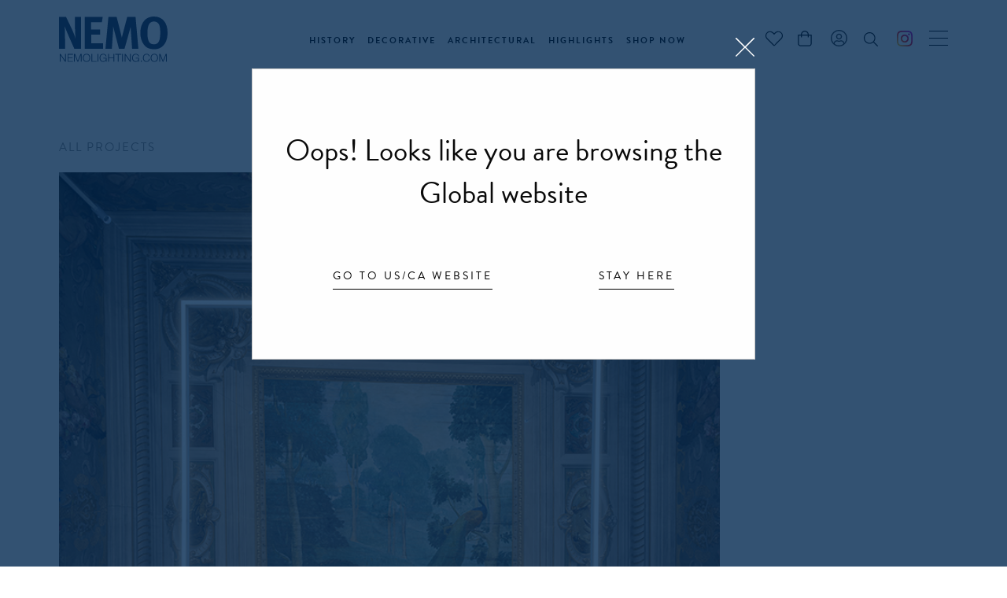

--- FILE ---
content_type: text/html; charset=UTF-8
request_url: https://www.nemolighting.com/project/stanford-university-italy/
body_size: 23810
content:
<!DOCTYPE html>
<!--[if lt IE 7]><html class="no-js lt-ie10 lt-ie9 lt-ie8 lt-ie7 "> <![endif]-->
<!--[if IE 7]><html class="no-js lt-ie10 lt-ie9 lt-ie8"> <![endif]-->
<!--[if IE 8]><html class="no-js lt-ie10 lt-ie9"> <![endif]-->
<!--[if IE 9]><html class="no-js lt-ie10"> <![endif]-->
<!--[if gt IE 8]><!-->
<html class="no-js sr">
<!--<![endif]-->

<head>
  <!-- Google Tag Manager -->
  <script>(function(w,d,s,l,i){w[l]=w[l]||[];w[l].push({'gtm.start':
  new Date().getTime(),event:'gtm.js'});var f=d.getElementsByTagName(s)[0],
  j=d.createElement(s),dl=l!='dataLayer'?'&l='+l:'';j.async=true;j.src=
  'https://www.googletagmanager.com/gtm.js?id='+i+dl;f.parentNode.insertBefore(j,f);
  })(window,document,'script','dataLayer','GTM-TNWMT2P');</script>
  <!-- End Google Tag Manager -->

  
  
  
  <meta charset="utf-8">
<script type="text/javascript">
/* <![CDATA[ */
var gform;gform||(document.addEventListener("gform_main_scripts_loaded",function(){gform.scriptsLoaded=!0}),document.addEventListener("gform/theme/scripts_loaded",function(){gform.themeScriptsLoaded=!0}),window.addEventListener("DOMContentLoaded",function(){gform.domLoaded=!0}),gform={domLoaded:!1,scriptsLoaded:!1,themeScriptsLoaded:!1,isFormEditor:()=>"function"==typeof InitializeEditor,callIfLoaded:function(o){return!(!gform.domLoaded||!gform.scriptsLoaded||!gform.themeScriptsLoaded&&!gform.isFormEditor()||(gform.isFormEditor()&&console.warn("The use of gform.initializeOnLoaded() is deprecated in the form editor context and will be removed in Gravity Forms 3.1."),o(),0))},initializeOnLoaded:function(o){gform.callIfLoaded(o)||(document.addEventListener("gform_main_scripts_loaded",()=>{gform.scriptsLoaded=!0,gform.callIfLoaded(o)}),document.addEventListener("gform/theme/scripts_loaded",()=>{gform.themeScriptsLoaded=!0,gform.callIfLoaded(o)}),window.addEventListener("DOMContentLoaded",()=>{gform.domLoaded=!0,gform.callIfLoaded(o)}))},hooks:{action:{},filter:{}},addAction:function(o,r,e,t){gform.addHook("action",o,r,e,t)},addFilter:function(o,r,e,t){gform.addHook("filter",o,r,e,t)},doAction:function(o){gform.doHook("action",o,arguments)},applyFilters:function(o){return gform.doHook("filter",o,arguments)},removeAction:function(o,r){gform.removeHook("action",o,r)},removeFilter:function(o,r,e){gform.removeHook("filter",o,r,e)},addHook:function(o,r,e,t,n){null==gform.hooks[o][r]&&(gform.hooks[o][r]=[]);var d=gform.hooks[o][r];null==n&&(n=r+"_"+d.length),gform.hooks[o][r].push({tag:n,callable:e,priority:t=null==t?10:t})},doHook:function(r,o,e){var t;if(e=Array.prototype.slice.call(e,1),null!=gform.hooks[r][o]&&((o=gform.hooks[r][o]).sort(function(o,r){return o.priority-r.priority}),o.forEach(function(o){"function"!=typeof(t=o.callable)&&(t=window[t]),"action"==r?t.apply(null,e):e[0]=t.apply(null,e)})),"filter"==r)return e[0]},removeHook:function(o,r,t,n){var e;null!=gform.hooks[o][r]&&(e=(e=gform.hooks[o][r]).filter(function(o,r,e){return!!(null!=n&&n!=o.tag||null!=t&&t!=o.priority)}),gform.hooks[o][r]=e)}});
/* ]]> */
</script>

  <meta name="viewport" content="width=device-width">
  <link rel="pingback" href="https://www.nemolighting.com/xmlrpc.php">
  <link rel="icon" href="https://www.nemolighting.com/wp-content/themes/custom/assets/img/favicon.png" type="image/x-icon">
  
  <link rel="stylesheet" href="//code.jquery.com/ui/1.12.1/themes/base/jquery-ui.css">


  <meta name='robots' content='index, follow, max-image-preview:large, max-snippet:-1, max-video-preview:-1' />
	<style>img:is([sizes="auto" i], [sizes^="auto," i]) { contain-intrinsic-size: 3000px 1500px }</style>
	
<!-- Google Tag Manager for WordPress by gtm4wp.com -->
<script data-cfasync="false" data-pagespeed-no-defer>
	var gtm4wp_datalayer_name = "dataLayer";
	var dataLayer = dataLayer || [];
	const gtm4wp_use_sku_instead = false;
	const gtm4wp_currency = 'EUR';
	const gtm4wp_product_per_impression = false;
	const gtm4wp_clear_ecommerce = false;
	const gtm4wp_datalayer_max_timeout = 2000;
</script>
<!-- End Google Tag Manager for WordPress by gtm4wp.com -->
	<!-- This site is optimized with the Yoast SEO plugin v26.3 - https://yoast.com/wordpress/plugins/seo/ -->
	<title>Stanford University Florence, Italy - NEMO LIGHTING</title>
	<link rel="canonical" href="https://www.nemolighting.com/project/stanford-university-italy/" />
	<meta property="og:locale" content="en_US" />
	<meta property="og:type" content="article" />
	<meta property="og:title" content="Stanford University Florence, Italy - NEMO LIGHTING" />
	<meta property="og:url" content="https://www.nemolighting.com/project/stanford-university-italy/" />
	<meta property="og:site_name" content="NEMO LIGHTING" />
	<meta property="article:modified_time" content="2024-02-26T09:26:17+00:00" />
	<meta property="og:image" content="https://www.nemolighting.com/wp-content/uploads/2022/09/zirkol.jpg" />
	<meta property="og:image:width" content="737" />
	<meta property="og:image:height" content="744" />
	<meta property="og:image:type" content="image/jpeg" />
	<meta name="twitter:card" content="summary_large_image" />
	<script type="application/ld+json" class="yoast-schema-graph">{"@context":"https://schema.org","@graph":[{"@type":"WebPage","@id":"https://www.nemolighting.com/project/stanford-university-italy/","url":"https://www.nemolighting.com/project/stanford-university-italy/","name":"Stanford University Florence, Italy - NEMO LIGHTING","isPartOf":{"@id":"https://www.nemolighting.com/#website"},"primaryImageOfPage":{"@id":"https://www.nemolighting.com/project/stanford-university-italy/#primaryimage"},"image":{"@id":"https://www.nemolighting.com/project/stanford-university-italy/#primaryimage"},"thumbnailUrl":"https://www.nemolighting.com/wp-content/uploads/2022/09/zirkol.jpg","datePublished":"2022-09-21T13:04:24+00:00","dateModified":"2024-02-26T09:26:17+00:00","breadcrumb":{"@id":"https://www.nemolighting.com/project/stanford-university-italy/#breadcrumb"},"inLanguage":"en-US","potentialAction":[{"@type":"ReadAction","target":["https://www.nemolighting.com/project/stanford-university-italy/"]}]},{"@type":"ImageObject","inLanguage":"en-US","@id":"https://www.nemolighting.com/project/stanford-university-italy/#primaryimage","url":"https://www.nemolighting.com/wp-content/uploads/2022/09/zirkol.jpg","contentUrl":"https://www.nemolighting.com/wp-content/uploads/2022/09/zirkol.jpg","width":737,"height":744},{"@type":"BreadcrumbList","@id":"https://www.nemolighting.com/project/stanford-university-italy/#breadcrumb","itemListElement":[{"@type":"ListItem","position":1,"name":"Home","item":"https://www.nemolighting.com/"},{"@type":"ListItem","position":2,"name":"Stanford University Florence, Italy"}]},{"@type":"WebSite","@id":"https://www.nemolighting.com/#website","url":"https://www.nemolighting.com/","name":"NEMO LIGHTING","description":"","potentialAction":[{"@type":"SearchAction","target":{"@type":"EntryPoint","urlTemplate":"https://www.nemolighting.com/?s={search_term_string}"},"query-input":{"@type":"PropertyValueSpecification","valueRequired":true,"valueName":"search_term_string"}}],"inLanguage":"en-US"}]}</script>
	<!-- / Yoast SEO plugin. -->


<link rel='dns-prefetch' href='//capi-automation.s3.us-east-2.amazonaws.com' />
<link rel='dns-prefetch' href='//use.typekit.net' />
<link rel='dns-prefetch' href='//cdn.linearicons.com' />
<script type="text/javascript">
/* <![CDATA[ */
window._wpemojiSettings = {"baseUrl":"https:\/\/s.w.org\/images\/core\/emoji\/16.0.1\/72x72\/","ext":".png","svgUrl":"https:\/\/s.w.org\/images\/core\/emoji\/16.0.1\/svg\/","svgExt":".svg","source":{"concatemoji":"https:\/\/www.nemolighting.com\/wp-includes\/js\/wp-emoji-release.min.js?ver=6.8.3"}};
/*! This file is auto-generated */
!function(s,n){var o,i,e;function c(e){try{var t={supportTests:e,timestamp:(new Date).valueOf()};sessionStorage.setItem(o,JSON.stringify(t))}catch(e){}}function p(e,t,n){e.clearRect(0,0,e.canvas.width,e.canvas.height),e.fillText(t,0,0);var t=new Uint32Array(e.getImageData(0,0,e.canvas.width,e.canvas.height).data),a=(e.clearRect(0,0,e.canvas.width,e.canvas.height),e.fillText(n,0,0),new Uint32Array(e.getImageData(0,0,e.canvas.width,e.canvas.height).data));return t.every(function(e,t){return e===a[t]})}function u(e,t){e.clearRect(0,0,e.canvas.width,e.canvas.height),e.fillText(t,0,0);for(var n=e.getImageData(16,16,1,1),a=0;a<n.data.length;a++)if(0!==n.data[a])return!1;return!0}function f(e,t,n,a){switch(t){case"flag":return n(e,"\ud83c\udff3\ufe0f\u200d\u26a7\ufe0f","\ud83c\udff3\ufe0f\u200b\u26a7\ufe0f")?!1:!n(e,"\ud83c\udde8\ud83c\uddf6","\ud83c\udde8\u200b\ud83c\uddf6")&&!n(e,"\ud83c\udff4\udb40\udc67\udb40\udc62\udb40\udc65\udb40\udc6e\udb40\udc67\udb40\udc7f","\ud83c\udff4\u200b\udb40\udc67\u200b\udb40\udc62\u200b\udb40\udc65\u200b\udb40\udc6e\u200b\udb40\udc67\u200b\udb40\udc7f");case"emoji":return!a(e,"\ud83e\udedf")}return!1}function g(e,t,n,a){var r="undefined"!=typeof WorkerGlobalScope&&self instanceof WorkerGlobalScope?new OffscreenCanvas(300,150):s.createElement("canvas"),o=r.getContext("2d",{willReadFrequently:!0}),i=(o.textBaseline="top",o.font="600 32px Arial",{});return e.forEach(function(e){i[e]=t(o,e,n,a)}),i}function t(e){var t=s.createElement("script");t.src=e,t.defer=!0,s.head.appendChild(t)}"undefined"!=typeof Promise&&(o="wpEmojiSettingsSupports",i=["flag","emoji"],n.supports={everything:!0,everythingExceptFlag:!0},e=new Promise(function(e){s.addEventListener("DOMContentLoaded",e,{once:!0})}),new Promise(function(t){var n=function(){try{var e=JSON.parse(sessionStorage.getItem(o));if("object"==typeof e&&"number"==typeof e.timestamp&&(new Date).valueOf()<e.timestamp+604800&&"object"==typeof e.supportTests)return e.supportTests}catch(e){}return null}();if(!n){if("undefined"!=typeof Worker&&"undefined"!=typeof OffscreenCanvas&&"undefined"!=typeof URL&&URL.createObjectURL&&"undefined"!=typeof Blob)try{var e="postMessage("+g.toString()+"("+[JSON.stringify(i),f.toString(),p.toString(),u.toString()].join(",")+"));",a=new Blob([e],{type:"text/javascript"}),r=new Worker(URL.createObjectURL(a),{name:"wpTestEmojiSupports"});return void(r.onmessage=function(e){c(n=e.data),r.terminate(),t(n)})}catch(e){}c(n=g(i,f,p,u))}t(n)}).then(function(e){for(var t in e)n.supports[t]=e[t],n.supports.everything=n.supports.everything&&n.supports[t],"flag"!==t&&(n.supports.everythingExceptFlag=n.supports.everythingExceptFlag&&n.supports[t]);n.supports.everythingExceptFlag=n.supports.everythingExceptFlag&&!n.supports.flag,n.DOMReady=!1,n.readyCallback=function(){n.DOMReady=!0}}).then(function(){return e}).then(function(){var e;n.supports.everything||(n.readyCallback(),(e=n.source||{}).concatemoji?t(e.concatemoji):e.wpemoji&&e.twemoji&&(t(e.twemoji),t(e.wpemoji)))}))}((window,document),window._wpemojiSettings);
/* ]]> */
</script>
<link rel='stylesheet' id='sb_instagram_styles-css' href='https://www.nemolighting.com/wp-content/plugins/instagram-feed-pro/css/sb-instagram.min.css?ver=5.1' type='text/css' media='all' />
<style id='wp-emoji-styles-inline-css' type='text/css'>

	img.wp-smiley, img.emoji {
		display: inline !important;
		border: none !important;
		box-shadow: none !important;
		height: 1em !important;
		width: 1em !important;
		margin: 0 0.07em !important;
		vertical-align: -0.1em !important;
		background: none !important;
		padding: 0 !important;
	}
</style>
<link rel='stylesheet' id='wp-block-library-css' href='https://www.nemolighting.com/wp-includes/css/dist/block-library/style.min.css?ver=6.8.3' type='text/css' media='all' />
<style id='classic-theme-styles-inline-css' type='text/css'>
/*! This file is auto-generated */
.wp-block-button__link{color:#fff;background-color:#32373c;border-radius:9999px;box-shadow:none;text-decoration:none;padding:calc(.667em + 2px) calc(1.333em + 2px);font-size:1.125em}.wp-block-file__button{background:#32373c;color:#fff;text-decoration:none}
</style>
<style id='global-styles-inline-css' type='text/css'>
:root{--wp--preset--aspect-ratio--square: 1;--wp--preset--aspect-ratio--4-3: 4/3;--wp--preset--aspect-ratio--3-4: 3/4;--wp--preset--aspect-ratio--3-2: 3/2;--wp--preset--aspect-ratio--2-3: 2/3;--wp--preset--aspect-ratio--16-9: 16/9;--wp--preset--aspect-ratio--9-16: 9/16;--wp--preset--color--black: #000000;--wp--preset--color--cyan-bluish-gray: #abb8c3;--wp--preset--color--white: #ffffff;--wp--preset--color--pale-pink: #f78da7;--wp--preset--color--vivid-red: #cf2e2e;--wp--preset--color--luminous-vivid-orange: #ff6900;--wp--preset--color--luminous-vivid-amber: #fcb900;--wp--preset--color--light-green-cyan: #7bdcb5;--wp--preset--color--vivid-green-cyan: #00d084;--wp--preset--color--pale-cyan-blue: #8ed1fc;--wp--preset--color--vivid-cyan-blue: #0693e3;--wp--preset--color--vivid-purple: #9b51e0;--wp--preset--gradient--vivid-cyan-blue-to-vivid-purple: linear-gradient(135deg,rgba(6,147,227,1) 0%,rgb(155,81,224) 100%);--wp--preset--gradient--light-green-cyan-to-vivid-green-cyan: linear-gradient(135deg,rgb(122,220,180) 0%,rgb(0,208,130) 100%);--wp--preset--gradient--luminous-vivid-amber-to-luminous-vivid-orange: linear-gradient(135deg,rgba(252,185,0,1) 0%,rgba(255,105,0,1) 100%);--wp--preset--gradient--luminous-vivid-orange-to-vivid-red: linear-gradient(135deg,rgba(255,105,0,1) 0%,rgb(207,46,46) 100%);--wp--preset--gradient--very-light-gray-to-cyan-bluish-gray: linear-gradient(135deg,rgb(238,238,238) 0%,rgb(169,184,195) 100%);--wp--preset--gradient--cool-to-warm-spectrum: linear-gradient(135deg,rgb(74,234,220) 0%,rgb(151,120,209) 20%,rgb(207,42,186) 40%,rgb(238,44,130) 60%,rgb(251,105,98) 80%,rgb(254,248,76) 100%);--wp--preset--gradient--blush-light-purple: linear-gradient(135deg,rgb(255,206,236) 0%,rgb(152,150,240) 100%);--wp--preset--gradient--blush-bordeaux: linear-gradient(135deg,rgb(254,205,165) 0%,rgb(254,45,45) 50%,rgb(107,0,62) 100%);--wp--preset--gradient--luminous-dusk: linear-gradient(135deg,rgb(255,203,112) 0%,rgb(199,81,192) 50%,rgb(65,88,208) 100%);--wp--preset--gradient--pale-ocean: linear-gradient(135deg,rgb(255,245,203) 0%,rgb(182,227,212) 50%,rgb(51,167,181) 100%);--wp--preset--gradient--electric-grass: linear-gradient(135deg,rgb(202,248,128) 0%,rgb(113,206,126) 100%);--wp--preset--gradient--midnight: linear-gradient(135deg,rgb(2,3,129) 0%,rgb(40,116,252) 100%);--wp--preset--font-size--small: 13px;--wp--preset--font-size--medium: 20px;--wp--preset--font-size--large: 36px;--wp--preset--font-size--x-large: 42px;--wp--preset--spacing--20: 0.44rem;--wp--preset--spacing--30: 0.67rem;--wp--preset--spacing--40: 1rem;--wp--preset--spacing--50: 1.5rem;--wp--preset--spacing--60: 2.25rem;--wp--preset--spacing--70: 3.38rem;--wp--preset--spacing--80: 5.06rem;--wp--preset--shadow--natural: 6px 6px 9px rgba(0, 0, 0, 0.2);--wp--preset--shadow--deep: 12px 12px 50px rgba(0, 0, 0, 0.4);--wp--preset--shadow--sharp: 6px 6px 0px rgba(0, 0, 0, 0.2);--wp--preset--shadow--outlined: 6px 6px 0px -3px rgba(255, 255, 255, 1), 6px 6px rgba(0, 0, 0, 1);--wp--preset--shadow--crisp: 6px 6px 0px rgba(0, 0, 0, 1);}:where(.is-layout-flex){gap: 0.5em;}:where(.is-layout-grid){gap: 0.5em;}body .is-layout-flex{display: flex;}.is-layout-flex{flex-wrap: wrap;align-items: center;}.is-layout-flex > :is(*, div){margin: 0;}body .is-layout-grid{display: grid;}.is-layout-grid > :is(*, div){margin: 0;}:where(.wp-block-columns.is-layout-flex){gap: 2em;}:where(.wp-block-columns.is-layout-grid){gap: 2em;}:where(.wp-block-post-template.is-layout-flex){gap: 1.25em;}:where(.wp-block-post-template.is-layout-grid){gap: 1.25em;}.has-black-color{color: var(--wp--preset--color--black) !important;}.has-cyan-bluish-gray-color{color: var(--wp--preset--color--cyan-bluish-gray) !important;}.has-white-color{color: var(--wp--preset--color--white) !important;}.has-pale-pink-color{color: var(--wp--preset--color--pale-pink) !important;}.has-vivid-red-color{color: var(--wp--preset--color--vivid-red) !important;}.has-luminous-vivid-orange-color{color: var(--wp--preset--color--luminous-vivid-orange) !important;}.has-luminous-vivid-amber-color{color: var(--wp--preset--color--luminous-vivid-amber) !important;}.has-light-green-cyan-color{color: var(--wp--preset--color--light-green-cyan) !important;}.has-vivid-green-cyan-color{color: var(--wp--preset--color--vivid-green-cyan) !important;}.has-pale-cyan-blue-color{color: var(--wp--preset--color--pale-cyan-blue) !important;}.has-vivid-cyan-blue-color{color: var(--wp--preset--color--vivid-cyan-blue) !important;}.has-vivid-purple-color{color: var(--wp--preset--color--vivid-purple) !important;}.has-black-background-color{background-color: var(--wp--preset--color--black) !important;}.has-cyan-bluish-gray-background-color{background-color: var(--wp--preset--color--cyan-bluish-gray) !important;}.has-white-background-color{background-color: var(--wp--preset--color--white) !important;}.has-pale-pink-background-color{background-color: var(--wp--preset--color--pale-pink) !important;}.has-vivid-red-background-color{background-color: var(--wp--preset--color--vivid-red) !important;}.has-luminous-vivid-orange-background-color{background-color: var(--wp--preset--color--luminous-vivid-orange) !important;}.has-luminous-vivid-amber-background-color{background-color: var(--wp--preset--color--luminous-vivid-amber) !important;}.has-light-green-cyan-background-color{background-color: var(--wp--preset--color--light-green-cyan) !important;}.has-vivid-green-cyan-background-color{background-color: var(--wp--preset--color--vivid-green-cyan) !important;}.has-pale-cyan-blue-background-color{background-color: var(--wp--preset--color--pale-cyan-blue) !important;}.has-vivid-cyan-blue-background-color{background-color: var(--wp--preset--color--vivid-cyan-blue) !important;}.has-vivid-purple-background-color{background-color: var(--wp--preset--color--vivid-purple) !important;}.has-black-border-color{border-color: var(--wp--preset--color--black) !important;}.has-cyan-bluish-gray-border-color{border-color: var(--wp--preset--color--cyan-bluish-gray) !important;}.has-white-border-color{border-color: var(--wp--preset--color--white) !important;}.has-pale-pink-border-color{border-color: var(--wp--preset--color--pale-pink) !important;}.has-vivid-red-border-color{border-color: var(--wp--preset--color--vivid-red) !important;}.has-luminous-vivid-orange-border-color{border-color: var(--wp--preset--color--luminous-vivid-orange) !important;}.has-luminous-vivid-amber-border-color{border-color: var(--wp--preset--color--luminous-vivid-amber) !important;}.has-light-green-cyan-border-color{border-color: var(--wp--preset--color--light-green-cyan) !important;}.has-vivid-green-cyan-border-color{border-color: var(--wp--preset--color--vivid-green-cyan) !important;}.has-pale-cyan-blue-border-color{border-color: var(--wp--preset--color--pale-cyan-blue) !important;}.has-vivid-cyan-blue-border-color{border-color: var(--wp--preset--color--vivid-cyan-blue) !important;}.has-vivid-purple-border-color{border-color: var(--wp--preset--color--vivid-purple) !important;}.has-vivid-cyan-blue-to-vivid-purple-gradient-background{background: var(--wp--preset--gradient--vivid-cyan-blue-to-vivid-purple) !important;}.has-light-green-cyan-to-vivid-green-cyan-gradient-background{background: var(--wp--preset--gradient--light-green-cyan-to-vivid-green-cyan) !important;}.has-luminous-vivid-amber-to-luminous-vivid-orange-gradient-background{background: var(--wp--preset--gradient--luminous-vivid-amber-to-luminous-vivid-orange) !important;}.has-luminous-vivid-orange-to-vivid-red-gradient-background{background: var(--wp--preset--gradient--luminous-vivid-orange-to-vivid-red) !important;}.has-very-light-gray-to-cyan-bluish-gray-gradient-background{background: var(--wp--preset--gradient--very-light-gray-to-cyan-bluish-gray) !important;}.has-cool-to-warm-spectrum-gradient-background{background: var(--wp--preset--gradient--cool-to-warm-spectrum) !important;}.has-blush-light-purple-gradient-background{background: var(--wp--preset--gradient--blush-light-purple) !important;}.has-blush-bordeaux-gradient-background{background: var(--wp--preset--gradient--blush-bordeaux) !important;}.has-luminous-dusk-gradient-background{background: var(--wp--preset--gradient--luminous-dusk) !important;}.has-pale-ocean-gradient-background{background: var(--wp--preset--gradient--pale-ocean) !important;}.has-electric-grass-gradient-background{background: var(--wp--preset--gradient--electric-grass) !important;}.has-midnight-gradient-background{background: var(--wp--preset--gradient--midnight) !important;}.has-small-font-size{font-size: var(--wp--preset--font-size--small) !important;}.has-medium-font-size{font-size: var(--wp--preset--font-size--medium) !important;}.has-large-font-size{font-size: var(--wp--preset--font-size--large) !important;}.has-x-large-font-size{font-size: var(--wp--preset--font-size--x-large) !important;}
:where(.wp-block-post-template.is-layout-flex){gap: 1.25em;}:where(.wp-block-post-template.is-layout-grid){gap: 1.25em;}
:where(.wp-block-columns.is-layout-flex){gap: 2em;}:where(.wp-block-columns.is-layout-grid){gap: 2em;}
:root :where(.wp-block-pullquote){font-size: 1.5em;line-height: 1.6;}
</style>
<style id='woocommerce-inline-inline-css' type='text/css'>
.woocommerce form .form-row .required { visibility: visible; }
</style>
<link rel='stylesheet' id='wpml-menu-item-0-css' href='https://www.nemolighting.com/wp-content/plugins/sitepress-multilingual-cms/templates/language-switchers/menu-item/style.min.css?ver=1' type='text/css' media='all' />
<link rel='stylesheet' id='wppopups-base-css' href='https://www.nemolighting.com/wp-content/plugins/wp-popups-lite/src/assets/css/wppopups-base.css?ver=2.2.0.3' type='text/css' media='all' />
<link rel='stylesheet' id='brands-styles-css' href='https://www.nemolighting.com/wp-content/plugins/woocommerce/assets/css/brands.css?ver=10.3.7' type='text/css' media='all' />
<link rel='stylesheet' id='custom_styles-css' href='https://www.nemolighting.com/wp-content/themes/custom/assets/css/main.css?ver=4.2' type='text/css' media='screen' />
<link rel='stylesheet' id='fonts-css' href='https://use.typekit.net/bfx6nyb.css?ver=6.8.3' type='text/css' media='screen' />
<link rel='stylesheet' id='custom_linearicons-css' href='https://cdn.linearicons.com/free/1.0.0/icon-font.min.css?ver=6.8.3' type='text/css' media='screen' />
<link rel='stylesheet' id='wpdreams-asp-basic-css' href='https://www.nemolighting.com/wp-content/plugins/ajax-search-pro/css/style.basic.css?ver=zzlcwG' type='text/css' media='all' />
<link rel='stylesheet' id='wpdreams-asp-chosen-css' href='https://www.nemolighting.com/wp-content/plugins/ajax-search-pro/css/chosen/chosen.css?ver=zzlcwG' type='text/css' media='all' />
<link rel='stylesheet' id='wpdreams-ajaxsearchpro-instances-css' href='https://www.nemolighting.com/wp-content/uploads/asp_upload/style.instances.css?ver=zzlcwG' type='text/css' media='all' />
<script type="text/javascript" src="https://www.nemolighting.com/wp-includes/js/jquery/jquery.min.js?ver=3.7.1" id="jquery-core-js"></script>
<script type="text/javascript" src="https://www.nemolighting.com/wp-includes/js/jquery/jquery-migrate.min.js?ver=3.4.1" id="jquery-migrate-js"></script>
<script type="text/javascript" src="https://www.nemolighting.com/wp-content/plugins/svg-support/vendor/DOMPurify/DOMPurify.min.js?ver=2.5.8" id="bodhi-dompurify-library-js"></script>
<script type="text/javascript" id="bodhi_svg_inline-js-extra">
/* <![CDATA[ */
var svgSettings = {"skipNested":""};
/* ]]> */
</script>
<script type="text/javascript" src="https://www.nemolighting.com/wp-content/plugins/svg-support/js/min/svgs-inline-min.js" id="bodhi_svg_inline-js"></script>
<script type="text/javascript" id="bodhi_svg_inline-js-after">
/* <![CDATA[ */
cssTarget={"Bodhi":"img.style-svg","ForceInlineSVG":"style-svg"};ForceInlineSVGActive="false";frontSanitizationEnabled="on";
/* ]]> */
</script>
<script type="text/javascript" src="https://www.nemolighting.com/wp-content/plugins/woocommerce/assets/js/jquery-blockui/jquery.blockUI.min.js?ver=2.7.0-wc.10.3.7" id="wc-jquery-blockui-js" defer="defer" data-wp-strategy="defer"></script>
<script type="text/javascript" id="wc-add-to-cart-js-extra">
/* <![CDATA[ */
var wc_add_to_cart_params = {"ajax_url":"\/wp-admin\/admin-ajax.php","wc_ajax_url":"\/?wc-ajax=%%endpoint%%","i18n_view_cart":"View cart","cart_url":"https:\/\/www.nemolighting.com\/cart\/","is_cart":"","cart_redirect_after_add":"no"};
/* ]]> */
</script>
<script type="text/javascript" src="https://www.nemolighting.com/wp-content/plugins/woocommerce/assets/js/frontend/add-to-cart.min.js?ver=10.3.7" id="wc-add-to-cart-js" defer="defer" data-wp-strategy="defer"></script>
<script type="text/javascript" src="https://www.nemolighting.com/wp-content/plugins/woocommerce/assets/js/js-cookie/js.cookie.min.js?ver=2.1.4-wc.10.3.7" id="wc-js-cookie-js" defer="defer" data-wp-strategy="defer"></script>
<script type="text/javascript" id="woocommerce-js-extra">
/* <![CDATA[ */
var woocommerce_params = {"ajax_url":"\/wp-admin\/admin-ajax.php","wc_ajax_url":"\/?wc-ajax=%%endpoint%%","i18n_password_show":"Show password","i18n_password_hide":"Hide password"};
/* ]]> */
</script>
<script type="text/javascript" src="https://www.nemolighting.com/wp-content/plugins/woocommerce/assets/js/frontend/woocommerce.min.js?ver=10.3.7" id="woocommerce-js" defer="defer" data-wp-strategy="defer"></script>
<link rel="https://api.w.org/" href="https://www.nemolighting.com/wp-json/" /><link rel="alternate" title="JSON" type="application/json" href="https://www.nemolighting.com/wp-json/wp/v2/project/76799" /><link rel="EditURI" type="application/rsd+xml" title="RSD" href="https://www.nemolighting.com/xmlrpc.php?rsd" />
<meta name="generator" content="WordPress 6.8.3" />
<meta name="generator" content="WooCommerce 10.3.7" />
<link rel='shortlink' href='https://www.nemolighting.com/?p=76799' />
<link rel="alternate" title="oEmbed (JSON)" type="application/json+oembed" href="https://www.nemolighting.com/wp-json/oembed/1.0/embed?url=https%3A%2F%2Fwww.nemolighting.com%2Fproject%2Fstanford-university-italy%2F" />
<link rel="alternate" title="oEmbed (XML)" type="text/xml+oembed" href="https://www.nemolighting.com/wp-json/oembed/1.0/embed?url=https%3A%2F%2Fwww.nemolighting.com%2Fproject%2Fstanford-university-italy%2F&#038;format=xml" />
<meta name="generator" content="WPML ver:4.8.5 stt:1,4,3,27;" />

<!-- Google Tag Manager for WordPress by gtm4wp.com -->
<!-- GTM Container placement set to off -->
<script data-cfasync="false" data-pagespeed-no-defer type="text/javascript">
	var dataLayer_content = {"pagePostType":"project","pagePostType2":"single-project","pagePostAuthor":"margherita"};
	dataLayer.push( dataLayer_content );
</script>
<script data-cfasync="false" data-pagespeed-no-defer type="text/javascript">
	console.warn && console.warn("[GTM4WP] Google Tag Manager container code placement set to OFF !!!");
	console.warn && console.warn("[GTM4WP] Data layer codes are active but GTM container must be loaded using custom coding !!!");
</script>
<!-- End Google Tag Manager for WordPress by gtm4wp.com -->	<noscript><style>.woocommerce-product-gallery{ opacity: 1 !important; }</style></noscript>
	                <link href='//fonts.googleapis.com/css?family=Lato:300|Lato:400|Lato:700' rel='stylesheet' type='text/css'>
                                <link href='//fonts.googleapis.com/css?family=Open+Sans:300|Open+Sans:400|Open+Sans:700' rel='stylesheet' type='text/css'>
                			<script  type="text/javascript">
				!function(f,b,e,v,n,t,s){if(f.fbq)return;n=f.fbq=function(){n.callMethod?
					n.callMethod.apply(n,arguments):n.queue.push(arguments)};if(!f._fbq)f._fbq=n;
					n.push=n;n.loaded=!0;n.version='2.0';n.queue=[];t=b.createElement(e);t.async=!0;
					t.src=v;s=b.getElementsByTagName(e)[0];s.parentNode.insertBefore(t,s)}(window,
					document,'script','https://connect.facebook.net/en_US/fbevents.js');
			</script>
			<!-- WooCommerce Facebook Integration Begin -->
			<script  type="text/javascript">

				fbq('init', '2257480044574007', {}, {
    "agent": "woocommerce_0-10.3.7-3.5.12"
});

				document.addEventListener( 'DOMContentLoaded', function() {
					// Insert placeholder for events injected when a product is added to the cart through AJAX.
					document.body.insertAdjacentHTML( 'beforeend', '<div class=\"wc-facebook-pixel-event-placeholder\"></div>' );
				}, false );

			</script>
			<!-- WooCommerce Facebook Integration End -->
			            <style type="text/css">
                <!--
                @font-face {
                    font-family: 'asppsicons2';
                    src: url('https://www.nemolighting.com/wp-content/plugins/ajax-search-pro/css/fonts/icons/icons2.eot');
                    src: url('https://www.nemolighting.com/wp-content/plugins/ajax-search-pro/css/fonts/icons/icons2.eot?#iefix') format('embedded-opentype'),
                    url('https://www.nemolighting.com/wp-content/plugins/ajax-search-pro/css/fonts/icons/icons2.woff2') format('woff2'),
                    url('https://www.nemolighting.com/wp-content/plugins/ajax-search-pro/css/fonts/icons/icons2.woff') format('woff'),
                    url('https://www.nemolighting.com/wp-content/plugins/ajax-search-pro/css/fonts/icons/icons2.ttf') format('truetype'),
                    url('https://www.nemolighting.com/wp-content/plugins/ajax-search-pro/css/fonts/icons/icons2.svg#icons') format('svg');
                    font-weight: normal;
                    font-style: normal;
                }
                .asp_m{height: 0;}                -->
            </style>
                        <script type="text/javascript">
                if ( typeof _ASP !== "undefined" && _ASP !== null && typeof _ASP.initialize !== "undefined" )
                    _ASP.initialize();
            </script>
            <link rel="icon" href="https://www.nemolighting.com/wp-content/uploads/2023/04/cropped-Risorsa-3-100-32x32.jpg" sizes="32x32" />
<link rel="icon" href="https://www.nemolighting.com/wp-content/uploads/2023/04/cropped-Risorsa-3-100-192x192.jpg" sizes="192x192" />
<link rel="apple-touch-icon" href="https://www.nemolighting.com/wp-content/uploads/2023/04/cropped-Risorsa-3-100-180x180.jpg" />
<meta name="msapplication-TileImage" content="https://www.nemolighting.com/wp-content/uploads/2023/04/cropped-Risorsa-3-100-270x270.jpg" />
  <script type="text/javascript">
                var _iub = _iub || [];
                _iub.csConfiguration = {"askConsentAtCookiePolicyUpdate":true,"countryDetection":true,"enableLgpd":true,"enableUspr":true,"lgpdAppliesGlobally":false,"perPurposeConsent":true,"siteId":879758,"cookiePolicyId":8193227,"lang":"en", "banner":{ "acceptButtonDisplay":true,"closeButtonRejects":true,"customizeButtonDisplay":true,"explicitWithdrawal":true,"listPurposes":true,"position":"float-bottom-right","rejectButtonDisplay":true,"showPurposesToggles":true }};
                </script>
                <script type="text/javascript" src="//cdn.iubenda.com/cs/gpp/stub.js"></script>
                <script type="text/javascript" src="//cdn.iubenda.com/cs/iubenda_cs.js" charset="UTF-8" async></script></head>

<body class="wp-singular project-template-default single single-project postid-76799 wp-theme-custom theme-custom woocommerce-no-js" >
  <!-- Google Tag Manager (noscript) -->
  <noscript><iframe src="https://www.googletagmanager.com/ns.html?id=GTM-TNWMT2P"
  height="0" width="0" style="display:none;visibility:hidden"></iframe></noscript>
  <!-- End Google Tag Manager (noscript) -->
  <div id="pageloader"></div>
  <div id="wrapper">
    <div class="menu">

      <div class="search-container">
        <div class="row expanded">
          <div class="column small-12 medium-12 nopadding menu-left-column">
                        <div class="custom-search-container">
              <input id="recerca-prodotti-eu" placeholder="Search here">
            </div>
            <div class="no-result-text text-center"> No results! </div>
          </div>
        </div>
      </div>


      <div class="row expanded full-height full-width">
        <div class="column small-12 medium-6 large-8 nopadding menu-left-column">
          <div class="row">
            <!-- Container Icon Only Mobile max 639px-->
            <div class="mobile_icon_menu_container small-12 medium-12 large-6"></div>
            <!-- End Container Icon Mobile -->
            <div class="small-12 medium-12 large-6">
              <div class="menu-primary-container"><ul id="menu-primary" class=""><li id="menu-item-53463" class="menu-item menu-item-type-post_type menu-item-object-page menu-item-53463"><a href="https://www.nemolighting.com/about/">History</a></li>
<li id="menu-item-12401" class="decorative menu-item menu-item-type-post_type menu-item-object-page menu-item-12401"><a href="https://www.nemolighting.com/products/">decorative</a></li>
<li id="menu-item-83096" class="architecturemenuitem menu-item menu-item-type-custom menu-item-object-custom menu-item-83096"><a href="#">architectural</a></li>
<li id="menu-item-64120" class="menu-item menu-item-type-post_type menu-item-object-page menu-item-64120"><a href="https://www.nemolighting.com/news/">Highlights</a></li>
<li id="menu-item-64565" class="temporary_hidden menu-item menu-item-type-post_type menu-item-object-page menu-item-64565"><a href="https://www.nemolighting.com/shop/">Shop Now</a></li>
<li id="menu-item-14650" class="instagram-logo hide-on-footer menu-item menu-item-type-custom menu-item-object-custom menu-item-14650"><a target="_blank" href="https://www.instagram.com/nemolighting/">Instagram</a></li>
</ul></div>            </div>
            <div class="small-12 medium-12 large-6">
              <div class="menu-secondary-container"><ul id="menu-secondary" class=""><li id="menu-item-65637" class="menu-item menu-item-type-post_type menu-item-object-page menu-item-65637"><a href="https://www.nemolighting.com/designers/">Designers</a></li>
<li id="menu-item-65638" class="menu-item menu-item-type-post_type menu-item-object-page menu-item-65638"><a href="https://www.nemolighting.com/projects/">Projects</a></li>
<li id="menu-item-14499" class="menu-item menu-item-type-post_type menu-item-object-page menu-item-14499"><a href="https://www.nemolighting.com/press/">Press</a></li>
<li id="menu-item-53464" class="menu-item menu-item-type-post_type menu-item-object-page menu-item-53464"><a href="https://www.nemolighting.com/downloads/">Downloads</a></li>
<li id="menu-item-63798" class="work-with-us hide menu-item menu-item-type-post_type menu-item-object-page menu-item-63798"><a href="https://www.nemolighting.com/work-with-us/">Work with us</a></li>
<li id="menu-item-69557" class="menu-item menu-item-type-post_type menu-item-object-page menu-item-69557"><a href="https://www.nemolighting.com/contacts/">Contacts</a></li>
<li id="menu-item-68925" class="menu-item menu-item-type-post_type menu-item-object-page menu-item-68925"><a href="https://www.nemolighting.com/work-with-us/">Work with us</a></li>
</ul></div>            </div>
          </div>
        </div>
        <div class="column small-12 medium-6 large-4 nopadding">
          <div class="menu-social-container"><ul id="menu-social" class=""><li id="menu-item-130" class="social-menu-instagram menu-item menu-item-type-custom menu-item-object-custom menu-item-130"><a target="_blank" href="https://www.instagram.com/nemolighting/">Instagram</a></li>
<li id="menu-item-14587" class="social-menu-linkedin menu-item menu-item-type-custom menu-item-object-custom menu-item-14587"><a target="_blank" href="https://it.linkedin.com/company/nemo-lighting">Linkedin</a></li>
<li id="menu-item-77478" class="social-menu-facebook menu-item menu-item-type-custom menu-item-object-custom menu-item-77478"><a target="_blank" href="https://it-it.facebook.com/nemolighting/">Facebook</a></li>
<li id="menu-item-77479" class="social-menu-twitter menu-item menu-item-type-custom menu-item-object-custom menu-item-77479"><a target="_blank" href="https://twitter.com/nemo_srl">Twitter</a></li>
<li id="menu-item-77480" class="social-menu-youtube menu-item menu-item-type-custom menu-item-object-custom menu-item-77480"><a href="https://www.youtube.com/channel/UCYO7UonsymGB_4SU-KcuQEg">Youtube</a></li>
</ul></div>        </div>
        <div class="menu-bottom-mobile hide-for-medium">
          <div class="row expanded align-middle expanded full-width">
            <div class="column small-12">
              <div class="row expanded align-middle full-width">
                <div class="column small-12 nopadding switch-network-site-container">

                                                                                  <div class="single-site-link">
                        <!-- <a href=""> </a> -->
                        <a href="https://www.nemolighting.com/usa/en/"> <img src="https://www.nemolighting.com/wp-content/uploads/2022/12/logo-nemo-usa.svg" alt=""></a>
                      </div>
                                                      </div>
              </div>
            </div>
          </div>
        </div>
      </div>
      <div class="menu-bottom show-for-medium">
        <div class="row expanded align-middle expanded full-width">
          <div class="column small-12">
            <div class="row expanded align-middle full-width">
              <div class=" small-12 nopadding switch-network-site-container">

                                                                          <div class="single-site-link">
                      <!-- <a href=""> </a> -->
                      <a href="https://www.nemolighting.com/usa/en/"> <img src="https://www.nemolighting.com/wp-content/uploads/2022/12/logo-nemo-usa.svg" alt=""></a>
                    </div>
                  
                
              </div>
            </div>
          </div>
        </div>
      </div>


    </div>

    <header>      
          
      <div class="row expanded align-middle">
        <div class="column small-4 large-3">
          
            <a href="https://www.nemolighting.com" class="logo logo-black">
              <img src="https://www.nemolighting.com/wp-content/themes/custom/assets/img/logo.svg?v=1.1" alt="">
                          </a>
            <a href="https://www.nemolighting.com" class="logo logo-white">
              <img src="https://www.nemolighting.com/wp-content/themes/custom/assets/img/logo-white.svg?v=1.1" alt="">
            </a>
          
        </div>

        <div class="column show-for-large large-6 text-center">

          <div class="menu-primary-container"><ul id="menu-primary-1" class="menu-primario"><li class="menu-item menu-item-type-post_type menu-item-object-page menu-item-53463"><a href="https://www.nemolighting.com/about/">History</a></li>
<li class="decorative menu-item menu-item-type-post_type menu-item-object-page menu-item-12401"><a href="https://www.nemolighting.com/products/">decorative</a></li>
<li class="architecturemenuitem menu-item menu-item-type-custom menu-item-object-custom menu-item-83096"><a href="#">architectural</a></li>
<li class="menu-item menu-item-type-post_type menu-item-object-page menu-item-64120"><a href="https://www.nemolighting.com/news/">Highlights</a></li>
<li class="temporary_hidden menu-item menu-item-type-post_type menu-item-object-page menu-item-64565"><a href="https://www.nemolighting.com/shop/">Shop Now</a></li>
<li class="instagram-logo hide-on-footer menu-item menu-item-type-custom menu-item-object-custom menu-item-14650"><a target="_blank" href="https://www.instagram.com/nemolighting/">Instagram</a></li>
</ul></div>
        </div>

        <div class="column small-8 large-3 text-right icon_custom_container">
                  <span class="action_icon action_preferiti mobile_action_icon temporary_hidden">
                        <a href="https://www.nemolighting.com/favourite/">
              <svg width="26px" height="23px" viewBox="0 0 20 17" version="1.1" xmlns="http://www.w3.org/2000/svg" xmlns:xlink="http://www.w3.org/1999/xlink">
                  <g id="shop" stroke="none" stroke-width="1" fill="none" fill-rule="evenodd">
                      <g class="fill_color" id="hp---menu01" transform="translate(-1148.000000, -42.000000)" fill="#000000" fill-rule="nonzero">
                          <g id="Group" transform="translate(1148.000000, 39.000000)">
                              <g id="heart-light-copy" transform="translate(0.000000, 3.000000)">
                                  <path d="M18.0592429,1.1648776 C15.9303167,-0.595845328 12.7466929,-0.303656393 10.7701118,1.6771569 L10.0005734,2.45126785 L9.23103487,1.68095157 C7.63726987,0.0796044174 4.42239587,-0.884239601 1.94190378,1.1648776 C-0.511244306,3.19881616 -0.640151769,6.84928052 1.55518139,9.05018418 L9.11384626,16.6319178 C9.35603604,16.8747762 9.67635156,17 9.99666707,17 C10.3169826,17 10.6372981,16.8785708 10.8794879,16.6319178 L18.4381528,9.05018418 C20.6412985,6.84928052 20.512391,3.19881616 18.0592429,1.1648776 Z M17.7626023,8.2029985 L10.0168244,16 L2.23890629,8.2029985 C0.696178739,6.65764685 0.374777165,3.71133247 2.54825531,1.91232461 C4.74985609,0.0859999372 7.33713876,1.40891461 8.2852734,2.36110098 L10.0007543,4.08206077 L11.7162352,2.36110098 C12.6482998,1.42452422 15.2596876,0.0977071466 17.4532533,1.91232461 C19.6227139,3.70743006 19.3053299,6.65374445 17.7626023,8.2029985 Z" id="Shape"></path>
                              </g>
                          </g>
                      </g>
                  </g>
              </svg>  <span class="label_only_for_mobile_menu"> FAVOURITES </span>
                            
            </a>    
                   
            </span>
            <span class="action_icon action_cart mobile_action_too temporary_hidden">
              <a href="https://www.nemolighting.com/cart/"><svg width="20px" height="23px" viewBox="0 0 19 22" version="1.1" xmlns="http://www.w3.org/2000/svg" xmlns:xlink="http://www.w3.org/1999/xlink">
                  <g id="shop" stroke="none" stroke-width="1" fill="none" fill-rule="evenodd">
                      <g class="fill_color" id="hp---menu01" transform="translate(-1201.000000, -39.000000)" fill="#000000" fill-rule="nonzero">
                          <g id="Group" transform="translate(1148.000000, 39.000000)">
                              <path d="M67.9285714,5.42857143 C67.9285714,2.43526563 65.4933058,3.01980663e-14 62.5,3.01980663e-14 C59.5066518,3.01980663e-14 57.0714286,2.43526563 57.0714286,5.42857143 L53,5.42857143 L53,18.3214286 C53,20.1952612 54.5190246,21.7142857 56.3928571,21.7142857 L68.6071429,21.7142857 C70.4809754,21.7142857 72,20.1952612 72,18.3214286 L72,5.42857143 L67.9285714,5.42857143 Z M62.5,1.35714286 C64.7450112,1.35714286 66.5714286,3.18356027 66.5714286,5.42857143 L58.4285714,5.42857143 C58.4285714,3.18356027 60.2549888,1.35714286 62.5,1.35714286 Z M70.6428571,18.3214286 C70.6428571,19.4439129 69.7296272,20.3571429 68.6071429,20.3571429 L56.3928571,20.3571429 C55.2703728,20.3571429 54.3571429,19.4439129 54.3571429,18.3214286 L54.3571429,6.78571429 L57.0714286,6.78571429 L57.0714286,8.82142857 C57.0714286,9.19621205 57.3752589,9.5 57.75,9.5 C58.1247411,9.5 58.4285714,9.19621205 58.4285714,8.82142857 L58.4285714,6.78571429 L66.5714286,6.78571429 L66.5714286,8.82142857 C66.5714286,9.19621205 66.8752165,9.5 67.25,9.5 C67.6247835,9.5 67.9285714,9.19621205 67.9285714,8.82142857 L67.9285714,6.78571429 L70.6428571,6.78571429 L70.6428571,18.3214286 Z" id="shopping-bag"></path>
                          </g>
                      </g>
                  </g>
                </svg> <span class="label_only_for_mobile_menu"> CART </span>
                                                              
              </a>
            </span>
            <span class="action_icon action_account mobile_action_icon temporary_hidden">
              <a href="https://www.nemolighting.com/private-area/"> 
                <svg width="19px" height="19px" viewBox="0 0 19 19" version="1.1" xmlns="http://www.w3.org/2000/svg" xmlns:xlink="http://www.w3.org/1999/xlink">
                    <g id="shop" stroke="none" stroke-width="1" fill="none" fill-rule="evenodd" opacity="0.800000012">
                        <g class="fill_color" id="hp---menu01" transform="translate(-1253.000000, -41.000000)" fill="#000000" fill-rule="nonzero">
                            <g id="Group" transform="translate(1148.000000, 39.000000)">
                                <path d="M114.5,2 C109.252016,2 105,6.25201613 105,11.5 C105,16.7479839 109.252016,21 114.5,21 C119.747984,21 124,16.7479839 124,11.5 C124,6.25201613 119.747984,2 114.5,2 Z M119.403226,18.15 C118.028024,19.165121 116.334879,19.7741935 114.5,19.7741935 C112.665121,19.7741935 110.971976,19.165121 109.596774,18.15 L109.596774,17.6290323 C109.596774,16.2768145 110.696169,15.1774194 112.048387,15.1774194 C112.473589,15.1774194 113.101815,15.6141129 114.5,15.6141129 C115.902016,15.6141129 116.522581,15.1774194 116.951613,15.1774194 C118.303831,15.1774194 119.403226,16.2768145 119.403226,17.6290323 L119.403226,18.15 Z M120.575403,17.0965726 C120.314919,15.3191532 118.801815,13.9516129 116.951613,13.9516129 C116.166331,13.9516129 115.787097,14.3883065 114.5,14.3883065 C113.212903,14.3883065 112.8375,13.9516129 112.048387,13.9516129 C110.198185,13.9516129 108.685081,15.3191532 108.424597,17.0965726 C107.064718,15.6217742 106.225806,13.6604839 106.225806,11.5 C106.225806,6.93770161 109.937702,3.22580645 114.5,3.22580645 C119.062298,3.22580645 122.774194,6.93770161 122.774194,11.5 C122.774194,13.6604839 121.935282,15.6217742 120.575403,17.0965726 Z M114.5,6.29032258 C112.638306,6.29032258 111.129032,7.79959677 111.129032,9.66129032 C111.129032,11.5229839 112.638306,13.0322581 114.5,13.0322581 C116.361694,13.0322581 117.870968,11.5229839 117.870968,9.66129032 C117.870968,7.79959677 116.361694,6.29032258 114.5,6.29032258 Z M114.5,11.8064516 C113.316331,11.8064516 112.354839,10.8449597 112.354839,9.66129032 C112.354839,8.47762097 113.316331,7.51612903 114.5,7.51612903 C115.683669,7.51612903 116.645161,8.47762097 116.645161,9.66129032 C116.645161,10.8449597 115.683669,11.8064516 114.5,11.8064516 Z" id="user"></path>
                            </g>
                        </g>
                    </g>
                </svg> <span class="label_only_for_mobile_menu"> LOGIN </span>
              </a>
            </span>
                        <div class="search">
            <!-- <img class="search-icon" src="https://www.nemolighting.com/wp-content/themes/custom/assets/img/search.svg" alt=""> -->
            <span class="action_icon action_search">
              <svg class="search-icon" width="23px" height="23px" viewBox="0 0 19 19" version="1.1" xmlns="http://www.w3.org/2000/svg" xmlns:xlink="http://www.w3.org/1999/xlink">
                <g id="shop" stroke="none" stroke-width="1" fill="none" fill-rule="evenodd">
                    <g class="fill_color" id="hp---menu01" transform="translate(-1306.000000, -41.000000)" fill="#000000" fill-rule="nonzero">
                        <g id="Group" transform="translate(1148.000000, 39.000000)">
                            <path d="M176.869196,19.8710024 L172.08232,15.0841268 C171.996973,14.9987794 171.88565,14.9542503 171.766906,14.9542503 L171.384698,14.9542503 C172.657487,13.5775597 173.436746,11.7407353 173.436746,9.71837313 C173.436746,5.45471413 169.982032,2 165.718373,2 C161.454714,2 158,5.45471413 158,9.71837313 C158,13.9820321 161.454714,17.4367463 165.718373,17.4367463 C167.740735,17.4367463 169.57756,16.6574874 170.95425,15.3884088 L170.95425,15.7669059 C170.95425,15.8856501 171.00249,15.9969728 171.084127,16.0823202 L175.871002,20.8691958 C176.045408,21.0436014 176.327425,21.0436014 176.501831,20.8691958 L176.869196,20.501831 C177.043601,20.3274254 177.043601,20.0454079 176.869196,19.8710024 Z M165.718373,16.2493042 C162.107807,16.2493042 159.187442,13.328939 159.187442,9.71837313 C159.187442,6.10780724 162.107807,3.18744202 165.718373,3.18744202 C169.328939,3.18744202 172.249304,6.10780724 172.249304,9.71837313 C172.249304,13.328939 169.328939,16.2493042 165.718373,16.2493042 Z" id="search"></path>
                        </g>
                    </g>
                </g>
              </svg> 
            </span>            
            <img class="close-search" src="https://www.nemolighting.com/wp-content/themes/custom/assets/img/close.svg" alt="">
          </div>
          <!-- Social Instagram -->
          <span class="action_icon action_instagram">
              <a href="https://www.instagram.com/nemolighting/" target="_blank" id="instagram_link"> 
                <svg width="19px" height="19px" viewBox="0 0 19 19" version="1.1" xmlns="http://www.w3.org/2000/svg" xmlns:xlink="http://www.w3.org/1999/xlink" id="instagram_link_svg">
                    <title>2913A461-0C57-4BC6-93FC-459DE131D9E9</title>
                    <defs>
                        <linearGradient x1="-580.922776%" y1="-579.360825%" x2="175.364279%" y2="175.054194%" id="linearGradient-1">
                            <stop stop-color="#FFD521" offset="0%"></stop>
                            <stop stop-color="#FFD521" offset="5%"></stop>
                            <stop stop-color="#F50000" offset="50.1119%"></stop>
                            <stop stop-color="#B900B4" offset="95%"></stop>
                            <stop stop-color="#B900B4" offset="95.0079%"></stop>
                            <stop stop-color="#B900B4" offset="100%"></stop>
                        </linearGradient>
                        <linearGradient x1="0.901986149%" y1="0.909399226%" x2="91.7455387%" y2="91.7529518%" id="linearGradient-2">
                            <stop stop-color="#FFD521" offset="0%"></stop>
                            <stop stop-color="#FFD521" offset="5%"></stop>
                            <stop stop-color="#F50000" offset="50.1119%"></stop>
                            <stop stop-color="#B900B4" offset="95%"></stop>
                            <stop stop-color="#B900B4" offset="95.0079%"></stop>
                            <stop stop-color="#B900B4" offset="100%"></stop>
                        </linearGradient>
                        <linearGradient x1="-45.53096%" y1="-45.6022794%" x2="131.224866%" y2="131.281314%" id="linearGradient-3">
                            <stop stop-color="#FFD521" offset="0%"></stop>
                            <stop stop-color="#FFD521" offset="5%"></stop>
                            <stop stop-color="#F50000" offset="50.1119%"></stop>
                            <stop stop-color="#B900B4" offset="95%"></stop>
                            <stop stop-color="#B900B4" offset="95.0079%"></stop>
                            <stop stop-color="#B900B4" offset="100%"></stop>
                        </linearGradient>
                    </defs>
                    <g id="shop" stroke="none" stroke-width="1" fill="none" fill-rule="evenodd">
                        <g id="menu-mobile" transform="translate(-304.000000, -16.000000)" fill-rule="nonzero">
                            <g id="Instagram-Glyph-Color-Logo.wine" transform="translate(304.000000, 16.000000)">
                                <path d="M15.6996296,4.42351667 C15.6996296,5.05449259 15.1882481,5.56397407 14.5596296,5.56397407 C13.9309759,5.56397407 13.419137,5.05449259 13.419137,4.42351667 C13.419137,3.79486296 13.9309759,3.28538148 14.5596296,3.28538148 C15.1882481,3.28538148 15.6996296,3.79486296 15.6996296,4.42351667" id="Path" fill="url(#linearGradient-1)" transform="translate(14.559383, 4.424678) scale(-1, 1) rotate(-180.000000) translate(-14.559383, -4.424678) "></path>
                                <path d="M17.2186796,5.65732037 C17.1764574,4.7317037 17.0216426,4.22880185 16.8931111,3.89478889 C16.7204574,3.45191296 16.5145185,3.1352463 16.1805056,2.80309815 C15.8502222,2.47095 15.5335556,2.26546852 15.0906796,2.09471481 C14.7566667,1.96428333 14.2518648,1.80901111 13.3262833,1.76488889 C12.3256167,1.72080185 12.0291111,1.71140741 9.49155556,1.71140741 C6.95635741,1.71140741 6.65749444,1.72080185 5.65682778,1.76488889 C4.7312463,1.80901111 4.22880185,1.96428333 3.8947537,2.09471481 C3.44955556,2.26546852 3.1352463,2.47095 2.80309815,2.80309815 C2.46859259,3.1352463 2.2626537,3.45191296 2.09235741,3.89478889 C1.96379074,4.22880185 1.8066537,4.7317037 1.7667537,5.65732037 C1.71798704,6.65798704 1.70905,6.95917222 1.70905,9.49155556 C1.70905,12.0291111 1.71798704,12.3279741 1.7667537,13.3286407 C1.8066537,14.2542222 1.96379074,14.7566667 2.09235741,15.0935296 C2.2626537,15.535913 2.46859259,15.8507148 2.80309815,16.182863 C3.1352463,16.5145185 3.44955556,16.7204926 3.8947537,16.8931111 C4.22880185,17.024 4.7312463,17.17695 5.65682778,17.221037 C6.65749444,17.2651593 6.95635741,17.2764185 9.49155556,17.2764185 C12.0291111,17.2764185 12.3256167,17.2651593 13.3262833,17.221037 C14.2518648,17.17695 14.7566667,17.024 15.0906796,16.8931111 C15.5335556,16.7204926 15.8502222,16.5145185 16.1805056,16.182863 C16.5145185,15.8507148 16.7204574,15.535913 16.8931111,15.0935296 C17.0216426,14.7566667 17.1764574,14.2542222 17.2186796,13.3286407 C17.2651241,12.3279741 17.2763833,12.0291111 17.2763833,9.49155556 C17.2763833,6.95917222 17.2651241,6.65798704 17.2186796,5.65732037 Z M18.9277648,13.4065056 C18.8813204,14.4179741 18.7217907,15.1090111 18.4848889,15.7108889 C18.2437648,16.3353204 17.9205185,16.8645056 17.3913333,17.3936907 C16.8645056,17.9205185 16.3353204,18.2437648 15.7108889,18.4877037 C15.1066537,18.7222833 14.4179389,18.8836778 13.406013,18.9277648 C12.394087,18.9765667 12.0708759,18.9854685 9.49155556,18.9854685 C6.91459259,18.9854685 6.58902407,18.9765667 5.57709815,18.9277648 C4.56749444,18.8836778 3.87927222,18.7222833 3.27222222,18.4877037 C2.65014815,18.2437648 2.12096296,17.9205185 1.59413519,17.3936907 C1.06495,16.8645056 0.741703704,16.3353204 0.498222222,15.7108889 C0.263642593,15.1090111 0.104148148,14.4179741 0.0553462963,13.4065056 C0.0112592593,12.3945796 0,12.0708759 0,9.49155556 C0,6.91459259 0.0112592593,6.59138148 0.0553462963,5.57945556 C0.104148148,4.56985185 0.263642593,3.87930741 0.498222222,3.27457963 C0.741703704,2.65250556 1.06495,2.12096296 1.59413519,1.59413519 C2.12096296,1.06730741 2.65014815,0.741703704 3.27222222,0.498222222 C3.87927222,0.263677778 4.56749444,0.104148148 5.57709815,0.0577037037 C6.58902407,0.0112592593 6.91459259,-1.25002889e-15 9.49155556,-1.25002889e-15 C12.0708759,-1.25002889e-15 12.394087,0.0112592593 13.406013,0.0577037037 C14.4179389,0.104148148 15.1066537,0.263677778 15.7108889,0.498222222 C16.3353204,0.741703704 16.8645056,1.06730741 17.3913333,1.59413519 C17.9205185,2.12096296 18.2437648,2.65250556 18.4848889,3.27457963 C18.7217907,3.87930741 18.8813204,4.56985185 18.9277648,5.57945556 C18.9742093,6.59138148 18.9854685,6.91459259 18.9854685,9.49155556 C18.9854685,12.0708759 18.9742093,12.3945796 18.9277648,13.4065056 Z" id="Shape" fill="url(#linearGradient-2)" transform="translate(9.492734, 9.492734) scale(-1, 1) rotate(-180.000000) translate(-9.492734, -9.492734) "></path>
                                <path d="M9.49155556,6.3277037 C7.74496296,6.3277037 6.3277037,7.74264074 6.3277037,9.48923333 C6.3277037,11.2386407 7.74496296,12.6554074 9.49155556,12.6554074 C11.2386407,12.6554074 12.6577648,11.2386407 12.6577648,9.48923333 C12.6577648,7.74264074 11.2386407,6.3277037 9.49155556,6.3277037 Z M9.49155556,14.3668148 C6.79918519,14.3668148 4.6186537,12.1816037 4.6186537,9.48923333 C4.6186537,6.79918519 6.79918519,4.6162963 9.49155556,4.6162963 C12.1839259,4.6162963 14.3668148,6.79918519 14.3668148,9.48923333 C14.3668148,12.1816037 12.1839259,14.3668148 9.49155556,14.3668148 Z" id="Shape" fill="url(#linearGradient-3)" transform="translate(9.492734, 9.491556) scale(-1, 1) rotate(-180.000000) translate(-9.492734, -9.491556) "></path>
                            </g>
                        </g>
                    </g>
                </svg>
              </a>
          </span>
          <!-- Social Instagram END-->
          <div class="hamburger-cont">
            <div class="hamburger-top-line"></div>
            <div class="hamburger-middle-line"></div>
            <div class="hamburger-bottom-line"></div>
          </div>
        </div>
      </div>
    </header>

	    <!-- BREADCRUMBS [start] -->
          <div class="row expanded breadcrumbs ">
        <div class="column small-12">
          Stanford University Florence, Italy
        </div>
      </div>
        <!-- BREADCRUMBS [end] --><div class="main">
	<section class="component_img_txt_gallery test_4" style="opacity: 1;">
		<div class="row expanded">
			<div class="columns large-9">
				<div class="back_all_projects"> <a href="https://www.nemolighting.com/projects/"> All Projects </a> </div>
								<div class="image-container">
																		<img src="https://www.nemolighting.com/wp-content/uploads/2022/09/zirkol.jpg">
							<a href="https://www.nemolighting.com/wp-content/uploads/2022/09/zirkol.jpg" data-fancybox="gallery-22" data-caption="Zirkol Square " class="button-media button-media-gallery">GALLERY</a>
																
																		<a href="https://www.nemolighting.com/wp-content/uploads/2022/09/bird.jpg" data-fancybox="gallery-22" data-caption="Bird" class="button-media button-media-gallery hide">GALLERY</a>
																
																		<a href="https://www.nemolighting.com/wp-content/uploads/2022/09/neo.jpg" data-fancybox="gallery-22" data-caption="Neo" class="button-media button-media-gallery hide">GALLERY</a>
																
																		<a href="https://www.nemolighting.com/wp-content/uploads/2022/09/zirkol-speciale.jpg" data-fancybox="gallery-22" data-caption="Zirkol Custom" class="button-media button-media-gallery hide">GALLERY</a>
																
									</div>
				
				<div>
					<h3>Stanford University Florence, Italy</h3>
											<p>Project: Cloro Studio &#8211; Pier Paolo Carta and Valeria Zammarchi<br />
Ph.: Fabio Bascetta</p>
<p>Nemo:<a href="https://www.nemolighting.com/product/neo/"> NEO</a>, <a href="https://www.nemolighting.com/product/bird-shop/">BIRD</a></p>
<p>Ilti Luce: <a href="https://www.nemolighting.com/product/zirkol-square-s/">ZIRKOL SQUARE</a></p>
<p>For more information: <a href="mailto:projects@nemolighting.com">projects@nemolighting.com</a></p>
<p>&nbsp;</p>
									</div>

			</div>		
		</div>
	</section>

	</div>




	<div class="reveal small bl-modal gravity_modal" id="iscrizione_alla_newsletter" data-bl-opening-type="none" data-bl-opening-time="5" data-reveal>
		<div class="modal-content">
			<div class="modal-opening-text">
				<h3>Stay connected</h3>
<p>Thank you for subscribing to our newsletter!</p>
			
			</div>
			<div>
				
                <div class='gf_browser_chrome gform_wrapper gform_legacy_markup_wrapper gform-theme--no-framework' data-form-theme='legacy' data-form-index='0' id='gform_wrapper_1' ><div id='gf_1' class='gform_anchor' tabindex='-1'></div>
                        <div class='gform_heading'>
                            <p class='gform_description'></p>
                        </div><form method='post' enctype='multipart/form-data' target='gform_ajax_frame_1' id='gform_1'  action='/project/stanford-university-italy/#gf_1' data-formid='1' novalidate>
                        <div class='gform-body gform_body'><ul id='gform_fields_1' class='gform_fields top_label form_sublabel_below description_below validation_below'><li id="field_1_3" class="gfield gfield--type-text gfield_contains_required field_sublabel_below gfield--no-description field_description_below field_validation_below gfield_visibility_visible"  ><label class='gfield_label gform-field-label' for='input_1_3'>First name*<span class="gfield_required"><span class="gfield_required gfield_required_asterisk">*</span></span></label><div class='ginput_container ginput_container_text'><input name='input_3' id='input_1_3' type='text' value='' class='large'     aria-required="true" aria-invalid="false"   /></div></li><li id="field_1_4" class="gfield gfield--type-text gfield_contains_required field_sublabel_below gfield--no-description field_description_below field_validation_below gfield_visibility_visible"  ><label class='gfield_label gform-field-label' for='input_1_4'>Last name*<span class="gfield_required"><span class="gfield_required gfield_required_asterisk">*</span></span></label><div class='ginput_container ginput_container_text'><input name='input_4' id='input_1_4' type='text' value='' class='large'     aria-required="true" aria-invalid="false"   /></div></li><li id="field_1_1" class="gfield gfield--type-email gfield_contains_required field_sublabel_below gfield--no-description field_description_below field_validation_below gfield_visibility_visible"  ><label class='gfield_label gform-field-label' for='input_1_1'>Email*<span class="gfield_required"><span class="gfield_required gfield_required_asterisk">*</span></span></label><div class='ginput_container ginput_container_email'>
                            <input name='input_1' id='input_1_1' type='email' value='' class='large'    aria-required="true" aria-invalid="false"  />
                        </div></li><li id="field_1_5" class="gfield gfield--type-text gfield_contains_required field_sublabel_below gfield--no-description field_description_below field_validation_below gfield_visibility_visible"  ><label class='gfield_label gform-field-label' for='input_1_5'>Country*<span class="gfield_required"><span class="gfield_required gfield_required_asterisk">*</span></span></label><div class='ginput_container ginput_container_text'><input name='input_5' id='input_1_5' type='text' value='' class='large'     aria-required="true" aria-invalid="false"   /></div></li><li id="field_1_6" class="gfield gfield--type-text field_sublabel_below gfield--no-description field_description_below field_validation_below gfield_visibility_visible"  ><label class='gfield_label gform-field-label' for='input_1_6'>City</label><div class='ginput_container ginput_container_text'><input name='input_6' id='input_1_6' type='text' value='' class='large'      aria-invalid="false"   /></div></li><li id="field_1_9" class="gfield gfield--type-select field_sublabel_below gfield--no-description field_description_below field_validation_below gfield_visibility_visible"  ><label class='gfield_label gform-field-label screen-reader-text' for='input_1_9'></label><div class='ginput_container ginput_container_select'><select name='input_9' id='input_1_9' class='large gfield_select'     aria-invalid="false" ><option value='' selected='selected'>Language</option><option value='Italiano' >Italiano</option><option value='English' >English</option><option value='Français' >Français</option><option value='Deutsche' >Deutsche</option></select></div></li><li id="field_1_10" class="gfield gfield--type-select field_sublabel_below gfield--no-description field_description_below field_validation_below gfield_visibility_visible"  ><label class='gfield_label gform-field-label screen-reader-text' for='input_1_10'></label><div class='ginput_container ginput_container_select'><select name='input_10' id='input_1_10' class='large gfield_select'     aria-invalid="false" ><option value='' >Select a professional category</option><option value='Client' >Private</option><option value='Architect' >Professional</option><option value='Client' >Other</option></select></div></li><li id="field_1_2" class="gfield gfield--type-checkbox gfield--type-choice gfield_contains_required field_sublabel_below gfield--no-description field_description_below field_validation_below gfield_visibility_visible"  ><label class='gfield_label gform-field-label screen-reader-text gfield_label_before_complex' ><span class="gfield_required"><span class="gfield_required gfield_required_asterisk">*</span></span></label><div class='ginput_container ginput_container_checkbox'><ul class='gfield_checkbox' id='input_1_2'><li class='gchoice gchoice_1_2_1'>
								<input class='gfield-choice-input' name='input_2.1' type='checkbox'  value='I have read the  &lt;a href=&quot;https://www.iubenda.com/privacy-policy/8193227&quot; class=&quot;iubenda-nostyle iubenda-embed&quot; title=&quot;Privacy Policy &quot;&gt;Privacy Policy&lt;/a&gt;(function (w,d) {var loader = function () {var s = d.createElement(&quot;script&quot;), tag = d.getElementsByTagName(&quot;script&quot;)[0]; s.src=&quot;https://cdn.iubenda.com/iubenda.js&quot;; tag.parentNode.insertBefore(s,tag);}; if(w.addEventListener){w.addEventListener(&quot;load&quot;, loader, false);}else if(w.attachEvent){w.attachEvent(&quot;onload&quot;, loader);}else{w.onload = loader;}})(window, document); and accept the processing of my personal data'  id='choice_1_2_1'   />
								<label for='choice_1_2_1' id='label_1_2_1' class='gform-field-label gform-field-label--type-inline'>I have read the  <a href="https://www.iubenda.com/privacy-policy/8193227" class="iubenda-nostyle iubenda-embed" title="Privacy Policy ">Privacy Policy</a>(function (w,d) {var loader = function () {var s = d.createElement("script"), tag = d.getElementsByTagName("script")[0]; s.src="https://cdn.iubenda.com/iubenda.js"; tag.parentNode.insertBefore(s,tag);}; if(w.addEventListener){w.addEventListener("load", loader, false);}else if(w.attachEvent){w.attachEvent("onload", loader);}else{w.onload = loader;}})(window, document); and accept the processing of my personal data</label>
							</li></ul></div></li><li id="field_1_11" class="gfield gfield--type-hidden gform_hidden field_sublabel_below gfield--no-description field_description_below field_validation_below gfield_visibility_visible"  ><div class='ginput_container ginput_container_text'><input name='input_11' id='input_1_11' type='hidden' class='gform_hidden'  aria-invalid="false" value='source website - Nemo EU' /></div></li><li id="field_1_12" class="gfield gfield--type-captcha field_sublabel_below gfield--no-description field_description_below field_validation_below gfield_visibility_visible"  ><label class='gfield_label gform-field-label screen-reader-text' for='input_1_12'></label><div id='input_1_12' class='ginput_container ginput_recaptcha' data-sitekey='6LfZy48bAAAAAOfWYQ9yVhRv4IKD3_1npzkBQyCe'  data-theme='light' data-tabindex='0'  data-badge=''></div></li></ul></div>
        <div class='gform-footer gform_footer top_label'> <input type='submit' id='gform_submit_button_1' class='gform_button button' onclick='gform.submission.handleButtonClick(this);' data-submission-type='submit' value='Submit'  /> <input type='hidden' name='gform_ajax' value='form_id=1&amp;title=&amp;description=1&amp;tabindex=0&amp;theme=legacy&amp;styles=[]&amp;hash=24b430de3661d548b7df60ef0c938641' />
            <input type='hidden' class='gform_hidden' name='gform_submission_method' data-js='gform_submission_method_1' value='iframe' />
            <input type='hidden' class='gform_hidden' name='gform_theme' data-js='gform_theme_1' id='gform_theme_1' value='legacy' />
            <input type='hidden' class='gform_hidden' name='gform_style_settings' data-js='gform_style_settings_1' id='gform_style_settings_1' value='[]' />
            <input type='hidden' class='gform_hidden' name='is_submit_1' value='1' />
            <input type='hidden' class='gform_hidden' name='gform_submit' value='1' />
            
            <input type='hidden' class='gform_hidden' name='gform_currency' data-currency='EUR' value='XN1ZG73MjJWKUTfmNnEV62fZ46Kd3mBhO0vwT+9KAkkjBW6ZvKQqN2ccEhPZ7RlOk+dwOFZoWBrc5VM+a8KWVwYMvGFsECw/BDjD0i515jMtIqk=' />
            <input type='hidden' class='gform_hidden' name='gform_unique_id' value='' />
            <input type='hidden' class='gform_hidden' name='state_1' value='WyJbXSIsImY3MGU5ODMxNWQxZTc1YWEzZTY2MzQ4MjI5ODc3Njk3Il0=' />
            <input type='hidden' autocomplete='off' class='gform_hidden' name='gform_target_page_number_1' id='gform_target_page_number_1' value='0' />
            <input type='hidden' autocomplete='off' class='gform_hidden' name='gform_source_page_number_1' id='gform_source_page_number_1' value='1' />
            <input type='hidden' name='gform_field_values' value='' />
            
        </div>
                        </form>
                        </div>
		                <iframe style='display:none;width:0px;height:0px;' src='about:blank' name='gform_ajax_frame_1' id='gform_ajax_frame_1' title='This iframe contains the logic required to handle Ajax powered Gravity Forms.'></iframe>
		                <script type="text/javascript">
/* <![CDATA[ */
 gform.initializeOnLoaded( function() {gformInitSpinner( 1, 'https://www.nemolighting.com/wp-content/themes/custom/assets/img/spinner3.svg', true );jQuery('#gform_ajax_frame_1').on('load',function(){var contents = jQuery(this).contents().find('*').html();var is_postback = contents.indexOf('GF_AJAX_POSTBACK') >= 0;if(!is_postback){return;}var form_content = jQuery(this).contents().find('#gform_wrapper_1');var is_confirmation = jQuery(this).contents().find('#gform_confirmation_wrapper_1').length > 0;var is_redirect = contents.indexOf('gformRedirect(){') >= 0;var is_form = form_content.length > 0 && ! is_redirect && ! is_confirmation;var mt = parseInt(jQuery('html').css('margin-top'), 10) + parseInt(jQuery('body').css('margin-top'), 10) + 100;if(is_form){jQuery('#gform_wrapper_1').html(form_content.html());if(form_content.hasClass('gform_validation_error')){jQuery('#gform_wrapper_1').addClass('gform_validation_error');} else {jQuery('#gform_wrapper_1').removeClass('gform_validation_error');}setTimeout( function() { /* delay the scroll by 50 milliseconds to fix a bug in chrome */ jQuery(document).scrollTop(jQuery('#gform_wrapper_1').offset().top - mt); }, 50 );if(window['gformInitDatepicker']) {gformInitDatepicker();}if(window['gformInitPriceFields']) {gformInitPriceFields();}var current_page = jQuery('#gform_source_page_number_1').val();gformInitSpinner( 1, 'https://www.nemolighting.com/wp-content/themes/custom/assets/img/spinner3.svg', true );jQuery(document).trigger('gform_page_loaded', [1, current_page]);window['gf_submitting_1'] = false;}else if(!is_redirect){var confirmation_content = jQuery(this).contents().find('.GF_AJAX_POSTBACK').html();if(!confirmation_content){confirmation_content = contents;}jQuery('#gform_wrapper_1').replaceWith(confirmation_content);jQuery(document).scrollTop(jQuery('#gf_1').offset().top - mt);jQuery(document).trigger('gform_confirmation_loaded', [1]);window['gf_submitting_1'] = false;wp.a11y.speak(jQuery('#gform_confirmation_message_1').text());}else{jQuery('#gform_1').append(contents);if(window['gformRedirect']) {gformRedirect();}}jQuery(document).trigger("gform_pre_post_render", [{ formId: "1", currentPage: "current_page", abort: function() { this.preventDefault(); } }]);        if (event && event.defaultPrevented) {                return;        }        const gformWrapperDiv = document.getElementById( "gform_wrapper_1" );        if ( gformWrapperDiv ) {            const visibilitySpan = document.createElement( "span" );            visibilitySpan.id = "gform_visibility_test_1";            gformWrapperDiv.insertAdjacentElement( "afterend", visibilitySpan );        }        const visibilityTestDiv = document.getElementById( "gform_visibility_test_1" );        let postRenderFired = false;        function triggerPostRender() {            if ( postRenderFired ) {                return;            }            postRenderFired = true;            gform.core.triggerPostRenderEvents( 1, current_page );            if ( visibilityTestDiv ) {                visibilityTestDiv.parentNode.removeChild( visibilityTestDiv );            }        }        function debounce( func, wait, immediate ) {            var timeout;            return function() {                var context = this, args = arguments;                var later = function() {                    timeout = null;                    if ( !immediate ) func.apply( context, args );                };                var callNow = immediate && !timeout;                clearTimeout( timeout );                timeout = setTimeout( later, wait );                if ( callNow ) func.apply( context, args );            };        }        const debouncedTriggerPostRender = debounce( function() {            triggerPostRender();        }, 200 );        if ( visibilityTestDiv && visibilityTestDiv.offsetParent === null ) {            const observer = new MutationObserver( ( mutations ) => {                mutations.forEach( ( mutation ) => {                    if ( mutation.type === 'attributes' && visibilityTestDiv.offsetParent !== null ) {                        debouncedTriggerPostRender();                        observer.disconnect();                    }                });            });            observer.observe( document.body, {                attributes: true,                childList: false,                subtree: true,                attributeFilter: [ 'style', 'class' ],            });        } else {            triggerPostRender();        }    } );} ); 
/* ]]> */
</script>
			</div>
						<img class="modal-image-bottom" src="https://www.nemolighting.com/wp-content/uploads/2024/03/Logo_Nemo-Reggiani-Ilti-Luce_Tavola-disegno-1-01-1024x212.jpg" alt="">
				</div>
		<span class="close-modal" data-close aria-label="Close modal" type="button"></span>

	</div>
<footer >
	<div class="row expanded">
		<div class="column small-12 large-5">
			<div class="row">

				<div class="column  no-padding small-6">
					<h3>ABOUT</h3>
					<div class="menu-primary-container"><ul id="menu-primary-2" class=""><li class="menu-item menu-item-type-post_type menu-item-object-page menu-item-53463"><a href="https://www.nemolighting.com/about/">History</a></li>
<li class="decorative menu-item menu-item-type-post_type menu-item-object-page menu-item-12401"><a href="https://www.nemolighting.com/products/">decorative</a></li>
<li class="architecturemenuitem menu-item menu-item-type-custom menu-item-object-custom menu-item-83096"><a href="#">architectural</a></li>
<li class="menu-item menu-item-type-post_type menu-item-object-page menu-item-64120"><a href="https://www.nemolighting.com/news/">Highlights</a></li>
<li class="temporary_hidden menu-item menu-item-type-post_type menu-item-object-page menu-item-64565"><a href="https://www.nemolighting.com/shop/">Shop Now</a></li>
<li class="instagram-logo hide-on-footer menu-item menu-item-type-custom menu-item-object-custom menu-item-14650"><a target="_blank" href="https://www.instagram.com/nemolighting/">Instagram</a></li>
</ul></div>											<div class="menu-secondary-container"><ul id="menu-secondary-1" class=""><li class="menu-item menu-item-type-post_type menu-item-object-page menu-item-65637"><a href="https://www.nemolighting.com/designers/">Designers</a></li>
<li class="menu-item menu-item-type-post_type menu-item-object-page menu-item-65638"><a href="https://www.nemolighting.com/projects/">Projects</a></li>
<li class="menu-item menu-item-type-post_type menu-item-object-page menu-item-14499"><a href="https://www.nemolighting.com/press/">Press</a></li>
<li class="menu-item menu-item-type-post_type menu-item-object-page menu-item-53464"><a href="https://www.nemolighting.com/downloads/">Downloads</a></li>
<li class="work-with-us hide menu-item menu-item-type-post_type menu-item-object-page menu-item-63798"><a href="https://www.nemolighting.com/work-with-us/">Work with us</a></li>
<li class="menu-item menu-item-type-post_type menu-item-object-page menu-item-69557"><a href="https://www.nemolighting.com/contacts/">Contacts</a></li>
<li class="menu-item menu-item-type-post_type menu-item-object-page menu-item-68925"><a href="https://www.nemolighting.com/work-with-us/">Work with us</a></li>
</ul></div>									</div>

				<div class="column  no-padding small-6">
											<h3>CUSTOMER SERVICE</h3>
						<div class="menu-customer-service-menu-container"><ul id="menu-customer-service-menu" class=""><li id="menu-item-65342" class="menu-item menu-item-type-post_type menu-item-object-page menu-item-65342"><a href="https://www.nemolighting.com/returns/">Returns</a></li>
<li id="menu-item-65343" class="menu-item menu-item-type-post_type menu-item-object-page menu-item-65343"><a href="https://www.nemolighting.com/shipping/">Shipping</a></li>
<li id="menu-item-65341" class="menu-item menu-item-type-post_type menu-item-object-page menu-item-65341"><a href="https://www.nemolighting.com/payment-method/">Payment method</a></li>
<li id="menu-item-65346" class="iubenda_link menu-item menu-item-type-custom menu-item-object-custom menu-item-65346"><a href="https://www.iubenda.com/terms-and-conditions/8193227">Terms and condition</a></li>
<li id="menu-item-65345" class="iubenda_link menu-item menu-item-type-custom menu-item-object-custom menu-item-65345"><a href="https://www.iubenda.com/privacy-policy/8193227">Privacy</a></li>
<li id="menu-item-65344" class="menu-item menu-item-type-post_type menu-item-object-page menu-item-65344"><a href="https://www.nemolighting.com/faq/">FAQ</a></li>
<li id="menu-item-65347" class="iubenda_link menu-item menu-item-type-custom menu-item-object-custom menu-item-65347"><a href="https://www.iubenda.com/privacy-policy/8193227/cookie-policy">Cookie policy</a></li>
<li id="menu-item-65348" class="form_contact_footer menu-item menu-item-type-custom menu-item-object-custom menu-item-65348"><a href="#">Write us</a></li>
<li id="menu-item-72491" class="menu-item menu-item-type-custom menu-item-object-custom menu-item-72491"><a target="_blank" href="https://www.nemolighting.com/wp-content/uploads/2022/01/general.info.pdf">General Information</a></li>
<li id="menu-item-80544" class="menu-item menu-item-type-post_type menu-item-object-page menu-item-80544"><a href="https://www.nemolighting.com/recycle/">Recycle</a></li>
</ul></div>									</div>

			</div>

		</div>
		<div class="column small-12 large-3">
			<div class="row">
				<div class="column no-padding small-12">
					<h3>SOCIAL</h3>
				</div>
				<div class="column no-padding small-12">
					<div class="menu-social-container"><ul id="menu-social-1" class=""><li class="social-menu-instagram menu-item menu-item-type-custom menu-item-object-custom menu-item-130"><a target="_blank" href="https://www.instagram.com/nemolighting/">Instagram</a></li>
<li class="social-menu-linkedin menu-item menu-item-type-custom menu-item-object-custom menu-item-14587"><a target="_blank" href="https://it.linkedin.com/company/nemo-lighting">Linkedin</a></li>
<li class="social-menu-facebook menu-item menu-item-type-custom menu-item-object-custom menu-item-77478"><a target="_blank" href="https://it-it.facebook.com/nemolighting/">Facebook</a></li>
<li class="social-menu-twitter menu-item menu-item-type-custom menu-item-object-custom menu-item-77479"><a target="_blank" href="https://twitter.com/nemo_srl">Twitter</a></li>
<li class="social-menu-youtube menu-item menu-item-type-custom menu-item-object-custom menu-item-77480"><a href="https://www.youtube.com/channel/UCYO7UonsymGB_4SU-KcuQEg">Youtube</a></li>
</ul></div>				</div>

			</div>

		</div>
		<div class="column  small-12 large-4">
			<div class="row">
				<div class="column no-padding small-12">
					<div class="wrap-footer">
						<h3>NEWSLETTER</h3>
						<a class="arrow-link" href="#iscrizione_alla_newsletter">STAY CONNECTED</a>
					</div>
				</div>
				<div class="column no-padding small-12">
					<div class="wrap-footer">
						<h3>DOWNLOAD</h3>
						<a class="arrow-link" href="https://www.nemolighting.com/downloads/">GO TO DOWNLOADS</a>
					</div>
				</div>

			</div>

		</div>
	</div>
	<div class="row expanded medium-text-center">
		<div class="column small-10 medium-3 large-3">
			<div class="credits-footer nemogroup-footer text-left">
				<a href="https://www.nemogroup.com/" title="NEMO GROUP"><img style="height:47px;" src="https://www.nemolighting.com/wp-content/themes/custom/assets/img/logo_part_of_NEMO_Group_v.png" alt="NEMO GROUP"></a>
			</div>
		</div>
		<div class="column small-10 medium-9 large-6">
			<div class="credits-footer text-left large-text-center">
				NEMO S.r.l. <br class="hide-for-large"> VAT IT08053950963 <span class="show-for-large">-</span><br class="hide-for-large"> <a href="https://www.iubenda.com/privacy-policy/8193227" class="iubenda-nostyle iubenda-embed" title="Privacy Policy ">Privacy Policy</a><script type="text/javascript">(function (w,d) {var loader = function () {var s = d.createElement("script"), tag = d.getElementsByTagName("script")[0]; s.src="https://cdn.iubenda.com/iubenda.js"; tag.parentNode.insertBefore(s,tag);}; if(w.addEventListener){w.addEventListener("load", loader, false);}else if(w.attachEvent){w.attachEvent("onload", loader);}else{w.onload = loader;}})(window, document);</script> <span class="show-for-large">-</span><br class="hide-for-large"> <a href="https://www.iubenda.com/privacy-policy/8193227/cookie-policy" class="iubenda-nostyle iubenda-embed" title="Cookie Policy ">Cookie Policy</a><script type="text/javascript">(function (w,d) {var loader = function () {var s = d.createElement("script"), tag = d.getElementsByTagName("script")[0]; s.src="https://cdn.iubenda.com/iubenda.js"; tag.parentNode.insertBefore(s,tag);}; if(w.addEventListener){w.addEventListener("load", loader, false);}else if(w.attachEvent){w.attachEvent("onload", loader);}else{w.onload = loader;}})(window, document);</script> <span class="show-for-large">-</span><br class="hide-for-large"> <a href="https://www.beaverlab.com/" target="_blank" rel="nofollow">Credits</a>
			</div>
		</div>
		<div class="scroll-top">
			<a href="#">TOP</a>
		</div>
	</div>
	<div class="row">
		<div class="column">
			<div class="l-section-top">

				<div class="c-scrolldown">
					<div class="c-line"></div>
				</div>
			</div>

		</div>
	</div>
</footer>
<div class="device-orientation-alert">
	<img src="https://www.nemolighting.com/wp-content/themes/custom/assets/img/logo-white.svg" alt="">
	<img src="https://www.nemolighting.com/wp-content/themes/custom/assets/img/mobile-phone.svg" alt="">
	<p>For a better experience please rotate your smartphone in <b>portrait mode</b></p>
</div>


<div class="reveal small bl-modal gravity_modal" id="download-product-file" data-reveal>
	<div class="modal-content">
		<div class="modal-opening-text">
			<h3>Download</h3>
<p>Fill out the form below to download the file you want</p>
			
		</div>
		<div>
			
                <div class='gf_browser_chrome gform_wrapper gform_legacy_markup_wrapper gform-theme--no-framework' data-form-theme='legacy' data-form-index='0' id='gform_wrapper_2' ><div id='gf_2' class='gform_anchor' tabindex='-1'></div>
                        <div class='gform_heading'>
                            <p class='gform_description'></p>
                        </div><form method='post' enctype='multipart/form-data' target='gform_ajax_frame_2' id='gform_2'  action='/project/stanford-university-italy/#gf_2' data-formid='2' novalidate>
                        <div class='gform-body gform_body'><ul id='gform_fields_2' class='gform_fields top_label form_sublabel_below description_below validation_below'><li id="field_2_1" class="gfield gfield--type-text gfield_contains_required field_sublabel_below gfield--no-description field_description_below field_validation_below gfield_visibility_visible"  ><label class='gfield_label gform-field-label' for='input_2_1'>First Name<span class="gfield_required"><span class="gfield_required gfield_required_asterisk">*</span></span></label><div class='ginput_container ginput_container_text'><input name='input_1' id='input_2_1' type='text' value='' class='large'     aria-required="true" aria-invalid="false"   /></div></li><li id="field_2_5" class="gfield gfield--type-text gfield_contains_required field_sublabel_below gfield--no-description field_description_below field_validation_below gfield_visibility_visible"  ><label class='gfield_label gform-field-label' for='input_2_5'>Last Name<span class="gfield_required"><span class="gfield_required gfield_required_asterisk">*</span></span></label><div class='ginput_container ginput_container_text'><input name='input_5' id='input_2_5' type='text' value='' class='large'     aria-required="true" aria-invalid="false"   /></div></li><li id="field_2_3" class="gfield gfield--type-email gfield_contains_required field_sublabel_below gfield--no-description field_description_below field_validation_below gfield_visibility_visible"  ><label class='gfield_label gform-field-label' for='input_2_3'>Email<span class="gfield_required"><span class="gfield_required gfield_required_asterisk">*</span></span></label><div class='ginput_container ginput_container_email'>
                            <input name='input_3' id='input_2_3' type='email' value='' class='large'    aria-required="true" aria-invalid="false"  />
                        </div></li><li id="field_2_6" class="gfield gfield--type-text field_sublabel_below gfield--no-description field_description_below field_validation_below gfield_visibility_visible"  ><label class='gfield_label gform-field-label' for='input_2_6'>Country</label><div class='ginput_container ginput_container_text'><input name='input_6' id='input_2_6' type='text' value='' class='large'      aria-invalid="false"   /></div></li><li id="field_2_7" class="gfield gfield--type-text field_sublabel_below gfield--no-description field_description_below field_validation_below gfield_visibility_visible"  ><label class='gfield_label gform-field-label' for='input_2_7'>City</label><div class='ginput_container ginput_container_text'><input name='input_7' id='input_2_7' type='text' value='' class='large'      aria-invalid="false"   /></div></li><li id="field_2_14" class="gfield gfield--type-select field_sublabel_below gfield--no-description field_description_below field_validation_below gfield_visibility_visible"  ><label class='gfield_label gform-field-label screen-reader-text' for='input_2_14'></label><div class='ginput_container ginput_container_select'><select name='input_14' id='input_2_14' class='medium gfield_select'     aria-invalid="false" ><option value='' selected='selected'>Language</option><option value='Italiano' >Italiano</option><option value='English' >English</option><option value='Français' >Français</option><option value='Deutsche' >Deutsche</option></select></div></li><li id="field_2_10" class="gfield gfield--type-select gfield_contains_required field_sublabel_below gfield--no-description field_description_below field_validation_below gfield_visibility_visible"  ><label class='gfield_label gform-field-label screen-reader-text' for='input_2_10'><span class="gfield_required"><span class="gfield_required gfield_required_asterisk">*</span></span></label><div class='ginput_container ginput_container_select'><select name='input_10' id='input_2_10' class='large gfield_select'    aria-required="true" aria-invalid="false" ><option value='' >Select a professional category</option><option value='Client' >Private</option><option value='Architect' >Professional</option><option value='Client' >Other</option></select></div></li><li id="field_2_12" class="gfield gfield--type-checkbox gfield--type-choice field_sublabel_below gfield--no-description field_description_below field_validation_below gfield_visibility_visible"  ><label class='gfield_label gform-field-label screen-reader-text gfield_label_before_complex' ></label><div class='ginput_container ginput_container_checkbox'><ul class='gfield_checkbox' id='input_2_12'><li class='gchoice gchoice_2_12_1'>
								<input class='gfield-choice-input' name='input_12.1' type='checkbox'  value='1'  id='choice_2_12_1'   />
								<label for='choice_2_12_1' id='label_2_12_1' class='gform-field-label gform-field-label--type-inline'>Subscribe to newsletter</label>
							</li></ul></div></li><li id="field_2_4" class="gfield gfield--type-hidden gform_hidden field_sublabel_below gfield--no-description field_description_below field_validation_below gfield_visibility_visible"  ><div class='ginput_container ginput_container_text'><input name='input_4' id='input_2_4' type='hidden' class='gform_hidden'  aria-invalid="false" value='' /></div></li><li id="field_2_11" class="gfield gfield--type-checkbox gfield--type-choice gfield_contains_required field_sublabel_below gfield--no-description field_description_below field_validation_below gfield_visibility_visible"  ><label class='gfield_label gform-field-label screen-reader-text gfield_label_before_complex' ><span class="gfield_required"><span class="gfield_required gfield_required_asterisk">*</span></span></label><div class='ginput_container ginput_container_checkbox'><ul class='gfield_checkbox' id='input_2_11'><li class='gchoice gchoice_2_11_1'>
								<input class='gfield-choice-input' name='input_11.1' type='checkbox'  value='I have read the  &lt;a href=&quot;https://www.iubenda.com/privacy-policy/8193227&quot; class=&quot;iubenda-nostyle iubenda-embed&quot; title=&quot;Privacy Policy &quot;&gt;Privacy Policy&lt;/a&gt;&lt;script&gt;(function (w,d) {var loader = function () {var s = d.createElement(&quot;script&quot;), tag = d.getElementsByTagName(&quot;script&quot;)[0]; s.src=&quot;https://cdn.iubenda.com/iubenda.js&quot;; tag.parentNode.insertBefore(s,tag);}; if(w.addEventListener){w.addEventListener(&quot;load&quot;, loader, false);}else if(w.attachEvent){w.attachEvent(&quot;onload&quot;, loader);}else{w.onload = loader;}})(window, document); &lt;/script&gt;and accept the processing of my personal data'  id='choice_2_11_1'   />
								<label for='choice_2_11_1' id='label_2_11_1' class='gform-field-label gform-field-label--type-inline'>I have read the  <a href="https://www.iubenda.com/privacy-policy/8193227" class="iubenda-nostyle iubenda-embed" title="Privacy Policy ">Privacy Policy</a><script>(function (w,d) {var loader = function () {var s = d.createElement("script"), tag = d.getElementsByTagName("script")[0]; s.src="https://cdn.iubenda.com/iubenda.js"; tag.parentNode.insertBefore(s,tag);}; if(w.addEventListener){w.addEventListener("load", loader, false);}else if(w.attachEvent){w.attachEvent("onload", loader);}else{w.onload = loader;}})(window, document); </script> and accept the processing of my personal data</label>
							</li></ul></div></li><li id="field_2_13" class="gfield gfield--type-hidden gform_hidden field_sublabel_below gfield--no-description field_description_below field_validation_below gfield_visibility_visible"  ><div class='ginput_container ginput_container_text'><input name='input_13' id='input_2_13' type='hidden' class='gform_hidden'  aria-invalid="false" value='source website - Nemo EU' /></div></li><li id="field_2_16" class="gfield gfield--type-hidden gform_hidden field_sublabel_below gfield--no-description field_description_below field_validation_below gfield_visibility_visible"  ><div class='ginput_container ginput_container_text'><input name='input_16' id='input_2_16' type='hidden' class='gform_hidden'  aria-invalid="false" value='' /></div></li><li id="field_2_17" class="gfield gfield--type-hidden gform_hidden field_sublabel_below gfield--no-description field_description_below field_validation_below gfield_visibility_visible"  ><div class='ginput_container ginput_container_text'><input name='input_17' id='input_2_17' type='hidden' class='gform_hidden'  aria-invalid="false" value='' /></div></li></ul></div>
        <div class='gform-footer gform_footer top_label'> <input type='submit' id='gform_submit_button_2' class='gform_button button' onclick='gform.submission.handleButtonClick(this);' data-submission-type='submit' value='Download'  /> <input type='hidden' name='gform_ajax' value='form_id=2&amp;title=&amp;description=1&amp;tabindex=0&amp;theme=legacy&amp;styles=[]&amp;hash=31f4fb1a738fe3eb480b2d2024f11a31' />
            <input type='hidden' class='gform_hidden' name='gform_submission_method' data-js='gform_submission_method_2' value='iframe' />
            <input type='hidden' class='gform_hidden' name='gform_theme' data-js='gform_theme_2' id='gform_theme_2' value='legacy' />
            <input type='hidden' class='gform_hidden' name='gform_style_settings' data-js='gform_style_settings_2' id='gform_style_settings_2' value='[]' />
            <input type='hidden' class='gform_hidden' name='is_submit_2' value='1' />
            <input type='hidden' class='gform_hidden' name='gform_submit' value='2' />
            
            <input type='hidden' class='gform_hidden' name='gform_currency' data-currency='EUR' value='+kUZi2AAdpv1p6UdwJ+yO1InM974e+BjoCXlFkRYmrk8v0Km8J+n1EXXEFFpob1DfXisj/hr5rTEO6jyrUkD5Oprca03/r8JopSsaNLk1pk86n4=' />
            <input type='hidden' class='gform_hidden' name='gform_unique_id' value='' />
            <input type='hidden' class='gform_hidden' name='state_2' value='WyJbXSIsImY3MGU5ODMxNWQxZTc1YWEzZTY2MzQ4MjI5ODc3Njk3Il0=' />
            <input type='hidden' autocomplete='off' class='gform_hidden' name='gform_target_page_number_2' id='gform_target_page_number_2' value='0' />
            <input type='hidden' autocomplete='off' class='gform_hidden' name='gform_source_page_number_2' id='gform_source_page_number_2' value='1' />
            <input type='hidden' name='gform_field_values' value='' />
            
        </div>
                        </form>
                        </div>
		                <iframe style='display:none;width:0px;height:0px;' src='about:blank' name='gform_ajax_frame_2' id='gform_ajax_frame_2' title='This iframe contains the logic required to handle Ajax powered Gravity Forms.'></iframe>
		                <script type="text/javascript">
/* <![CDATA[ */
 gform.initializeOnLoaded( function() {gformInitSpinner( 2, 'https://www.nemolighting.com/wp-content/themes/custom/assets/img/spinner3.svg', true );jQuery('#gform_ajax_frame_2').on('load',function(){var contents = jQuery(this).contents().find('*').html();var is_postback = contents.indexOf('GF_AJAX_POSTBACK') >= 0;if(!is_postback){return;}var form_content = jQuery(this).contents().find('#gform_wrapper_2');var is_confirmation = jQuery(this).contents().find('#gform_confirmation_wrapper_2').length > 0;var is_redirect = contents.indexOf('gformRedirect(){') >= 0;var is_form = form_content.length > 0 && ! is_redirect && ! is_confirmation;var mt = parseInt(jQuery('html').css('margin-top'), 10) + parseInt(jQuery('body').css('margin-top'), 10) + 100;if(is_form){jQuery('#gform_wrapper_2').html(form_content.html());if(form_content.hasClass('gform_validation_error')){jQuery('#gform_wrapper_2').addClass('gform_validation_error');} else {jQuery('#gform_wrapper_2').removeClass('gform_validation_error');}setTimeout( function() { /* delay the scroll by 50 milliseconds to fix a bug in chrome */ jQuery(document).scrollTop(jQuery('#gform_wrapper_2').offset().top - mt); }, 50 );if(window['gformInitDatepicker']) {gformInitDatepicker();}if(window['gformInitPriceFields']) {gformInitPriceFields();}var current_page = jQuery('#gform_source_page_number_2').val();gformInitSpinner( 2, 'https://www.nemolighting.com/wp-content/themes/custom/assets/img/spinner3.svg', true );jQuery(document).trigger('gform_page_loaded', [2, current_page]);window['gf_submitting_2'] = false;}else if(!is_redirect){var confirmation_content = jQuery(this).contents().find('.GF_AJAX_POSTBACK').html();if(!confirmation_content){confirmation_content = contents;}jQuery('#gform_wrapper_2').replaceWith(confirmation_content);jQuery(document).scrollTop(jQuery('#gf_2').offset().top - mt);jQuery(document).trigger('gform_confirmation_loaded', [2]);window['gf_submitting_2'] = false;wp.a11y.speak(jQuery('#gform_confirmation_message_2').text());}else{jQuery('#gform_2').append(contents);if(window['gformRedirect']) {gformRedirect();}}jQuery(document).trigger("gform_pre_post_render", [{ formId: "2", currentPage: "current_page", abort: function() { this.preventDefault(); } }]);        if (event && event.defaultPrevented) {                return;        }        const gformWrapperDiv = document.getElementById( "gform_wrapper_2" );        if ( gformWrapperDiv ) {            const visibilitySpan = document.createElement( "span" );            visibilitySpan.id = "gform_visibility_test_2";            gformWrapperDiv.insertAdjacentElement( "afterend", visibilitySpan );        }        const visibilityTestDiv = document.getElementById( "gform_visibility_test_2" );        let postRenderFired = false;        function triggerPostRender() {            if ( postRenderFired ) {                return;            }            postRenderFired = true;            gform.core.triggerPostRenderEvents( 2, current_page );            if ( visibilityTestDiv ) {                visibilityTestDiv.parentNode.removeChild( visibilityTestDiv );            }        }        function debounce( func, wait, immediate ) {            var timeout;            return function() {                var context = this, args = arguments;                var later = function() {                    timeout = null;                    if ( !immediate ) func.apply( context, args );                };                var callNow = immediate && !timeout;                clearTimeout( timeout );                timeout = setTimeout( later, wait );                if ( callNow ) func.apply( context, args );            };        }        const debouncedTriggerPostRender = debounce( function() {            triggerPostRender();        }, 200 );        if ( visibilityTestDiv && visibilityTestDiv.offsetParent === null ) {            const observer = new MutationObserver( ( mutations ) => {                mutations.forEach( ( mutation ) => {                    if ( mutation.type === 'attributes' && visibilityTestDiv.offsetParent !== null ) {                        debouncedTriggerPostRender();                        observer.disconnect();                    }                });            });            observer.observe( document.body, {                attributes: true,                childList: false,                subtree: true,                attributeFilter: [ 'style', 'class' ],            });        } else {            triggerPostRender();        }    } );} ); 
/* ]]> */
</script>
		</div>
		<img class="modal-image-bottom" src="https://www.nemolighting.com/wp-content/uploads/2024/03/Logo_Nemo-Reggiani-Ilti-Luce_Tavola-disegno-1-01-1024x212.jpg" alt="NEMO Group">
	</div>
	<span class="close-modal" data-close aria-label="Close modal" type="button"></span>
</div><div class="footet_contact_modal">
    <div class="modal_container">
        <div class="modal_row">
            
            <div class="modal_close modal_add_to_cart_close text-right">
                <div class="closediv">
                    <div class="close_line"></div>
                </div>
            </div>
            
            <div class="modal_checkout_slider">
                <div class="modal_panel">
                    <div class="modal_content">
                        <div class="modal_text no_top no_bottom">
                            <h2> If you have any question, please contact us </h2>
                            <p>Write us to be contacted by one of our consultants and arrange a tailor-made shipment for you.</p>
                        </div>
                        
                        <div class="modal_form modal_action">
                            
                <div class='gf_browser_chrome gform_wrapper gform_legacy_markup_wrapper gform-theme--no-framework' data-form-theme='legacy' data-form-index='0' id='gform_wrapper_4' ><div id='gf_4' class='gform_anchor' tabindex='-1'></div>
                        <div class='gform_heading'>
                            <p class='gform_description'></p>
                        </div><form method='post' enctype='multipart/form-data' target='gform_ajax_frame_4' id='gform_4'  action='/project/stanford-university-italy/#gf_4' data-formid='4' novalidate>
                        <div class='gform-body gform_body'><ul id='gform_fields_4' class='gform_fields top_label form_sublabel_below description_below validation_below'><li id="field_4_3" class="gfield gfield--type-text gfield_contains_required field_sublabel_below gfield--no-description field_description_below field_validation_below gfield_visibility_visible"  ><label class='gfield_label gform-field-label' for='input_4_3'>Name*<span class="gfield_required"><span class="gfield_required gfield_required_asterisk">*</span></span></label><div class='ginput_container ginput_container_text'><input name='input_3' id='input_4_3' type='text' value='' class='large'     aria-required="true" aria-invalid="false"   /></div></li><li id="field_4_1" class="gfield gfield--type-email gfield_contains_required field_sublabel_below gfield--no-description field_description_below field_validation_below gfield_visibility_visible"  ><label class='gfield_label gform-field-label' for='input_4_1'>Email*<span class="gfield_required"><span class="gfield_required gfield_required_asterisk">*</span></span></label><div class='ginput_container ginput_container_email'>
                            <input name='input_1' id='input_4_1' type='email' value='' class='large'    aria-required="true" aria-invalid="false"  />
                        </div></li><li id="field_4_12" class="gfield gfield--type-textarea gfield_contains_required field_sublabel_below gfield--no-description field_description_below field_validation_below gfield_visibility_visible"  ><label class='gfield_label gform-field-label' for='input_4_12'>Message*<span class="gfield_required"><span class="gfield_required gfield_required_asterisk">*</span></span></label><div class='ginput_container ginput_container_textarea'><textarea name='input_12' id='input_4_12' class='textarea large'     aria-required="true" aria-invalid="false"   rows='10' cols='50'></textarea></div></li><li id="field_4_2" class="gfield gfield--type-checkbox gfield--type-choice gfield_contains_required field_sublabel_below gfield--no-description field_description_below field_validation_below gfield_visibility_visible"  ><label class='gfield_label gform-field-label screen-reader-text gfield_label_before_complex' ><span class="gfield_required"><span class="gfield_required gfield_required_asterisk">*</span></span></label><div class='ginput_container ginput_container_checkbox'><ul class='gfield_checkbox' id='input_4_2'><li class='gchoice gchoice_4_2_1'>
								<input class='gfield-choice-input' name='input_2.1' type='checkbox'  value='I have read the  &lt;a href=&quot;https://www.iubenda.com/privacy-policy/8193227&quot; class=&quot;iubenda-nostyle iubenda-embed&quot; title=&quot;Privacy Policy &quot;&gt;Privacy Policy&lt;/a&gt;(function (w,d) {var loader = function () {var s = d.createElement(&quot;script&quot;), tag = d.getElementsByTagName(&quot;script&quot;)[0]; s.src=&quot;https://cdn.iubenda.com/iubenda.js&quot;; tag.parentNode.insertBefore(s,tag);}; if(w.addEventListener){w.addEventListener(&quot;load&quot;, loader, false);}else if(w.attachEvent){w.attachEvent(&quot;onload&quot;, loader);}else{w.onload = loader;}})(window, document); and accept the processing of my personal data'  id='choice_4_2_1'   />
								<label for='choice_4_2_1' id='label_4_2_1' class='gform-field-label gform-field-label--type-inline'>I have read the  <a href="https://www.iubenda.com/privacy-policy/8193227" class="iubenda-nostyle iubenda-embed" title="Privacy Policy ">Privacy Policy</a><script>(function (w,d) {var loader = function () {var s = d.createElement("script"), tag = d.getElementsByTagName("script")[0]; s.src="https://cdn.iubenda.com/iubenda.js"; tag.parentNode.insertBefore(s,tag);}; if(w.addEventListener){w.addEventListener("load", loader, false);}else if(w.attachEvent){w.attachEvent("onload", loader);}else{w.onload = loader;}})(window, document); </script>and accept the processing of my personal data</label>
							</li></ul></div></li><li id="field_4_13" class="gfield gfield--type-captcha field_sublabel_below gfield--no-description field_description_below field_validation_below gfield_visibility_visible"  ><label class='gfield_label gform-field-label screen-reader-text' for='input_4_13'></label><div id='input_4_13' class='ginput_container ginput_recaptcha' data-sitekey='6LfZy48bAAAAAOfWYQ9yVhRv4IKD3_1npzkBQyCe'  data-theme='light' data-tabindex='0'  data-badge=''></div></li></ul></div>
        <div class='gform-footer gform_footer top_label'> <input type='submit' id='gform_submit_button_4' class='gform_button button' onclick='gform.submission.handleButtonClick(this);' data-submission-type='submit' value='Submit'  /> <input type='hidden' name='gform_ajax' value='form_id=4&amp;title=&amp;description=1&amp;tabindex=0&amp;theme=legacy&amp;styles=[]&amp;hash=3875ac55bbb491e8c6d089ad7e413dd2' />
            <input type='hidden' class='gform_hidden' name='gform_submission_method' data-js='gform_submission_method_4' value='iframe' />
            <input type='hidden' class='gform_hidden' name='gform_theme' data-js='gform_theme_4' id='gform_theme_4' value='legacy' />
            <input type='hidden' class='gform_hidden' name='gform_style_settings' data-js='gform_style_settings_4' id='gform_style_settings_4' value='[]' />
            <input type='hidden' class='gform_hidden' name='is_submit_4' value='1' />
            <input type='hidden' class='gform_hidden' name='gform_submit' value='4' />
            
            <input type='hidden' class='gform_hidden' name='gform_currency' data-currency='EUR' value='X0ELQg7bwnqK9G45ikelzYQH/PsblmaZm3PYGWp6rB1Bn5FKUezIsn3fkJFM7TpTcRFWQoZFgu2XW/d4DNbw9vMKjazFDWhrCQhVZ+QaorHt8S4=' />
            <input type='hidden' class='gform_hidden' name='gform_unique_id' value='' />
            <input type='hidden' class='gform_hidden' name='state_4' value='WyJbXSIsImY3MGU5ODMxNWQxZTc1YWEzZTY2MzQ4MjI5ODc3Njk3Il0=' />
            <input type='hidden' autocomplete='off' class='gform_hidden' name='gform_target_page_number_4' id='gform_target_page_number_4' value='0' />
            <input type='hidden' autocomplete='off' class='gform_hidden' name='gform_source_page_number_4' id='gform_source_page_number_4' value='1' />
            <input type='hidden' name='gform_field_values' value='' />
            
        </div>
                        </form>
                        </div>
		                <iframe style='display:none;width:0px;height:0px;' src='about:blank' name='gform_ajax_frame_4' id='gform_ajax_frame_4' title='This iframe contains the logic required to handle Ajax powered Gravity Forms.'></iframe>
		                <script type="text/javascript">
/* <![CDATA[ */
 gform.initializeOnLoaded( function() {gformInitSpinner( 4, 'https://www.nemolighting.com/wp-content/themes/custom/assets/img/spinner3.svg', true );jQuery('#gform_ajax_frame_4').on('load',function(){var contents = jQuery(this).contents().find('*').html();var is_postback = contents.indexOf('GF_AJAX_POSTBACK') >= 0;if(!is_postback){return;}var form_content = jQuery(this).contents().find('#gform_wrapper_4');var is_confirmation = jQuery(this).contents().find('#gform_confirmation_wrapper_4').length > 0;var is_redirect = contents.indexOf('gformRedirect(){') >= 0;var is_form = form_content.length > 0 && ! is_redirect && ! is_confirmation;var mt = parseInt(jQuery('html').css('margin-top'), 10) + parseInt(jQuery('body').css('margin-top'), 10) + 100;if(is_form){jQuery('#gform_wrapper_4').html(form_content.html());if(form_content.hasClass('gform_validation_error')){jQuery('#gform_wrapper_4').addClass('gform_validation_error');} else {jQuery('#gform_wrapper_4').removeClass('gform_validation_error');}setTimeout( function() { /* delay the scroll by 50 milliseconds to fix a bug in chrome */ jQuery(document).scrollTop(jQuery('#gform_wrapper_4').offset().top - mt); }, 50 );if(window['gformInitDatepicker']) {gformInitDatepicker();}if(window['gformInitPriceFields']) {gformInitPriceFields();}var current_page = jQuery('#gform_source_page_number_4').val();gformInitSpinner( 4, 'https://www.nemolighting.com/wp-content/themes/custom/assets/img/spinner3.svg', true );jQuery(document).trigger('gform_page_loaded', [4, current_page]);window['gf_submitting_4'] = false;}else if(!is_redirect){var confirmation_content = jQuery(this).contents().find('.GF_AJAX_POSTBACK').html();if(!confirmation_content){confirmation_content = contents;}jQuery('#gform_wrapper_4').replaceWith(confirmation_content);jQuery(document).scrollTop(jQuery('#gf_4').offset().top - mt);jQuery(document).trigger('gform_confirmation_loaded', [4]);window['gf_submitting_4'] = false;wp.a11y.speak(jQuery('#gform_confirmation_message_4').text());}else{jQuery('#gform_4').append(contents);if(window['gformRedirect']) {gformRedirect();}}jQuery(document).trigger("gform_pre_post_render", [{ formId: "4", currentPage: "current_page", abort: function() { this.preventDefault(); } }]);        if (event && event.defaultPrevented) {                return;        }        const gformWrapperDiv = document.getElementById( "gform_wrapper_4" );        if ( gformWrapperDiv ) {            const visibilitySpan = document.createElement( "span" );            visibilitySpan.id = "gform_visibility_test_4";            gformWrapperDiv.insertAdjacentElement( "afterend", visibilitySpan );        }        const visibilityTestDiv = document.getElementById( "gform_visibility_test_4" );        let postRenderFired = false;        function triggerPostRender() {            if ( postRenderFired ) {                return;            }            postRenderFired = true;            gform.core.triggerPostRenderEvents( 4, current_page );            if ( visibilityTestDiv ) {                visibilityTestDiv.parentNode.removeChild( visibilityTestDiv );            }        }        function debounce( func, wait, immediate ) {            var timeout;            return function() {                var context = this, args = arguments;                var later = function() {                    timeout = null;                    if ( !immediate ) func.apply( context, args );                };                var callNow = immediate && !timeout;                clearTimeout( timeout );                timeout = setTimeout( later, wait );                if ( callNow ) func.apply( context, args );            };        }        const debouncedTriggerPostRender = debounce( function() {            triggerPostRender();        }, 200 );        if ( visibilityTestDiv && visibilityTestDiv.offsetParent === null ) {            const observer = new MutationObserver( ( mutations ) => {                mutations.forEach( ( mutation ) => {                    if ( mutation.type === 'attributes' && visibilityTestDiv.offsetParent !== null ) {                        debouncedTriggerPostRender();                        observer.disconnect();                    }                });            });            observer.observe( document.body, {                attributes: true,                childList: false,                subtree: true,                attributeFilter: [ 'style', 'class' ],            });        } else {            triggerPostRender();        }    } );} ); 
/* ]]> */
</script>
                        </div>
                    </div>
                </div>
            </div>
        </div>
    </div>
</div>	
<!--   Se sono su sito USA/CA e sono utente del resto del mondo-->
		<div class="reveal small bl-modal gravity_modal modal-location" id="redirect-modal" data-reveal>
			<div class="modal-content">
				<div class="modal-opening-text">
					<h3>
						Oops! Looks like you are browsing the Global website					</h3>
				</div>
				<div class="buttons_wrapper">
					<a href="https://www.nemolighting.com/usa" class="button button-black button-modal-location">Go to US/CA website</a>
					<a class="button button-black modal-location-close button-modal-location" data-close>Stay here</a>
				</div>
			</div>
			<span class="close-modal" data-close aria-label="Close modal" type="button"></span>
		</div>
		

<script type="speculationrules">
{"prefetch":[{"source":"document","where":{"and":[{"href_matches":"\/*"},{"not":{"href_matches":["\/wp-*.php","\/wp-admin\/*","\/wp-content\/uploads\/*","\/wp-content\/*","\/wp-content\/plugins\/*","\/wp-content\/themes\/custom\/*","\/*\\?(.+)"]}},{"not":{"selector_matches":"a[rel~=\"nofollow\"]"}},{"not":{"selector_matches":".no-prefetch, .no-prefetch a"}}]},"eagerness":"conservative"}]}
</script>
<!-- Custom Feeds for Instagram JS -->
<script type="text/javascript">
var sbiajaxurl = "https://www.nemolighting.com/wp-admin/admin-ajax.php";
</script>
<div class="wppopups-whole" style="display: none"></div>            <div class='asp_hidden_data' id="asp_hidden_data" style="display: none !important;">
                <svg style="position:absolute" height="0" width="0">
                    <filter id="aspblur">
                        <feGaussianBlur in="SourceGraphic" stdDeviation="4"/>
                    </filter>
                </svg>
                <svg style="position:absolute" height="0" width="0">
                    <filter id="no_aspblur"></filter>
                </svg>
            </div>
        			<!-- Facebook Pixel Code -->
			<noscript>
				<img
					height="1"
					width="1"
					style="display:none"
					alt="fbpx"
					src="https://www.facebook.com/tr?id=2257480044574007&ev=PageView&noscript=1"
				/>
			</noscript>
			<!-- End Facebook Pixel Code -->
				<script type='text/javascript'>
		(function () {
			var c = document.body.className;
			c = c.replace(/woocommerce-no-js/, 'woocommerce-js');
			document.body.className = c;
		})();
	</script>
	<link rel='stylesheet' id='wc-blocks-style-css' href='https://www.nemolighting.com/wp-content/plugins/woocommerce/assets/client/blocks/wc-blocks.css?ver=wc-10.3.7' type='text/css' media='all' />
<link rel='stylesheet' id='gforms_reset_css-css' href='https://www.nemolighting.com/wp-content/plugins/gravityforms/legacy/css/formreset.min.css?ver=2.9.26' type='text/css' media='all' />
<link rel='stylesheet' id='gforms_formsmain_css-css' href='https://www.nemolighting.com/wp-content/plugins/gravityforms/legacy/css/formsmain.min.css?ver=2.9.26' type='text/css' media='all' />
<link rel='stylesheet' id='gforms_ready_class_css-css' href='https://www.nemolighting.com/wp-content/plugins/gravityforms/legacy/css/readyclass.min.css?ver=2.9.26' type='text/css' media='all' />
<link rel='stylesheet' id='gforms_browsers_css-css' href='https://www.nemolighting.com/wp-content/plugins/gravityforms/legacy/css/browsers.min.css?ver=2.9.26' type='text/css' media='all' />
<script type="text/javascript" src="https://www.nemolighting.com/wp-includes/js/dist/hooks.min.js?ver=4d63a3d491d11ffd8ac6" id="wp-hooks-js"></script>
<script type="text/javascript" id="wppopups-js-extra">
/* <![CDATA[ */
var wppopups_vars = {"is_admin":"","ajax_url":"https:\/\/www.nemolighting.com\/wp-admin\/admin-ajax.php?lang=en","pid":"76799","is_front_page":"","is_blog_page":"","is_category":"","site_url":"https:\/\/www.nemolighting.com","is_archive":"","is_search":"","is_singular":"1","is_preview":"","facebook":"","twitter":"","val_required":"This field is required.","val_url":"Please enter a valid URL.","val_email":"Please enter a valid email address.","val_number":"Please enter a valid number.","val_checklimit":"You have exceeded the number of allowed selections: {#}.","val_limit_characters":"{count} of {limit} max characters.","val_limit_words":"{count} of {limit} max words.","disable_form_reopen":"__return_false","woo_is_shop":"","woo_is_order_received":"","woo_is_product_category":"","woo_is_product_tag":"","woo_is_product":"","woo_is_cart":"","woo_is_checkout":"","woo_is_account_page":""};
/* ]]> */
</script>
<script type="text/javascript" src="https://www.nemolighting.com/wp-content/plugins/wp-popups-lite/src/assets/js/wppopups.js?ver=2.2.0.3" id="wppopups-js"></script>
<script type="text/javascript" src="https://www.nemolighting.com/wp-content/plugins/duracelltomi-google-tag-manager/dist/js/gtm4wp-contact-form-7-tracker.js?ver=1.22.1" id="gtm4wp-contact-form-7-tracker-js"></script>
<script type="text/javascript" src="https://www.nemolighting.com/wp-content/plugins/duracelltomi-google-tag-manager/dist/js/gtm4wp-ecommerce-generic.js?ver=1.22.1" id="gtm4wp-ecommerce-generic-js"></script>
<script type="text/javascript" src="https://www.nemolighting.com/wp-content/plugins/duracelltomi-google-tag-manager/dist/js/gtm4wp-woocommerce.js?ver=1.22.1" id="gtm4wp-woocommerce-js"></script>
<script type="text/javascript" id="custom_scripts-js-extra">
/* <![CDATA[ */
var php_vars = {"baseUrl":"https:\/\/www.nemolighting.com","permalink":"https:\/\/www.nemolighting.com\/project\/stanford-university-italy\/","lang":"en","country_shipping_avaible":["AT","BE","BG","CY","CZ","DK","EE","FI","FR","DE","GR","HU","IE","IT","LV","LT","LU","MT","NL","PL","PT","RO","SK","SI","ES","SE","GB"],"blog_id":"1"};
/* ]]> */
</script>
<script type="text/javascript" src="https://www.nemolighting.com/wp-content/themes/custom/assets/js/main.js?ver=4.2" id="custom_scripts-js"></script>
<script type="text/javascript" src="https://www.nemolighting.com/wp-content/plugins/ajax-search-pro/js/nomin/photostack.js?ver=zzlcwG" id="wd-asp-photostack-js"></script>
<script type="text/javascript" src="https://www.nemolighting.com/wp-content/plugins/ajax-search-pro/js/min/chosen.jquery.min.js?ver=zzlcwG" id="wd-asp-chosen-js"></script>
<script type="text/javascript" id="wd-asp-ajaxsearchpro-js-extra">
/* <![CDATA[ */
var ajaxsearchpro = {"ajaxurl":"https:\/\/www.nemolighting.com\/wp-admin\/admin-ajax.php","backend_ajaxurl":"https:\/\/www.nemolighting.com\/wp-admin\/admin-ajax.php","js_scope":"jQuery"};
var ASP = {"ajaxurl":"https:\/\/www.nemolighting.com\/wp-admin\/admin-ajax.php","backend_ajaxurl":"https:\/\/www.nemolighting.com\/wp-admin\/admin-ajax.php","js_scope":"jQuery","asp_url":"https:\/\/www.nemolighting.com\/wp-content\/plugins\/ajax-search-pro\/","upload_url":"https:\/\/www.nemolighting.com\/wp-content\/uploads\/asp_upload\/","detect_ajax":"0","media_query":"zzlcwG","version":"4990","scrollbar":"1","css_loaded":"1","js_retain_popstate":"0","fix_duplicates":"1"};
/* ]]> */
</script>
<script type="text/javascript" src="https://www.nemolighting.com/wp-content/plugins/ajax-search-pro/js/min/jquery.ajaxsearchpro-noui-isotope.min.js?ver=zzlcwG" id="wd-asp-ajaxsearchpro-js"></script>
<script type="text/javascript" src="https://www.nemolighting.com/wp-includes/js/jquery/ui/core.min.js?ver=1.13.3" id="jquery-ui-core-js"></script>
<script type="text/javascript" src="https://www.nemolighting.com/wp-includes/js/jquery/ui/datepicker.min.js?ver=1.13.3" id="jquery-ui-datepicker-js"></script>
<script type="text/javascript" id="jquery-ui-datepicker-js-after">
/* <![CDATA[ */
jQuery(function(jQuery){jQuery.datepicker.setDefaults({"closeText":"Close","currentText":"Today","monthNames":["January","February","March","April","May","June","July","August","September","October","November","December"],"monthNamesShort":["Jan","Feb","Mar","Apr","May","Jun","Jul","Aug","Sep","Oct","Nov","Dec"],"nextText":"Next","prevText":"Previous","dayNames":["Sunday","Monday","Tuesday","Wednesday","Thursday","Friday","Saturday"],"dayNamesShort":["Sun","Mon","Tue","Wed","Thu","Fri","Sat"],"dayNamesMin":["S","M","T","W","T","F","S"],"dateFormat":"d MM yy","firstDay":1,"isRTL":false});});
/* ]]> */
</script>
<script type="text/javascript" id="cart-widget-js-extra">
/* <![CDATA[ */
var actions = {"is_lang_switched":"0","force_reset":"0"};
/* ]]> */
</script>
<script type="text/javascript" src="https://www.nemolighting.com/wp-content/plugins/woocommerce-multilingual/res/js/cart_widget.min.js?ver=5.5.2.3" id="cart-widget-js" defer="defer" data-wp-strategy="defer"></script>
<script type="text/javascript" src="https://www.nemolighting.com/wp-content/plugins/woocommerce/assets/js/sourcebuster/sourcebuster.min.js?ver=10.3.7" id="sourcebuster-js-js"></script>
<script type="text/javascript" id="wc-order-attribution-js-extra">
/* <![CDATA[ */
var wc_order_attribution = {"params":{"lifetime":1.0e-5,"session":30,"base64":false,"ajaxurl":"https:\/\/www.nemolighting.com\/wp-admin\/admin-ajax.php","prefix":"wc_order_attribution_","allowTracking":true},"fields":{"source_type":"current.typ","referrer":"current_add.rf","utm_campaign":"current.cmp","utm_source":"current.src","utm_medium":"current.mdm","utm_content":"current.cnt","utm_id":"current.id","utm_term":"current.trm","utm_source_platform":"current.plt","utm_creative_format":"current.fmt","utm_marketing_tactic":"current.tct","session_entry":"current_add.ep","session_start_time":"current_add.fd","session_pages":"session.pgs","session_count":"udata.vst","user_agent":"udata.uag"}};
/* ]]> */
</script>
<script type="text/javascript" src="https://www.nemolighting.com/wp-content/plugins/woocommerce/assets/js/frontend/order-attribution.min.js?ver=10.3.7" id="wc-order-attribution-js"></script>
<script type="text/javascript" src="https://capi-automation.s3.us-east-2.amazonaws.com/public/client_js/capiParamBuilder/clientParamBuilder.bundle.js" id="facebook-capi-param-builder-js"></script>
<script type="text/javascript" id="facebook-capi-param-builder-js-after">
/* <![CDATA[ */
if (typeof clientParamBuilder !== "undefined") {
					clientParamBuilder.processAndCollectAllParams(window.location.href);
				}
/* ]]> */
</script>
<script type="text/javascript" src="https://www.nemolighting.com/wp-includes/js/dist/dom-ready.min.js?ver=f77871ff7694fffea381" id="wp-dom-ready-js"></script>
<script type="text/javascript" src="https://www.nemolighting.com/wp-includes/js/dist/i18n.min.js?ver=5e580eb46a90c2b997e6" id="wp-i18n-js"></script>
<script type="text/javascript" id="wp-i18n-js-after">
/* <![CDATA[ */
wp.i18n.setLocaleData( { 'text direction\u0004ltr': [ 'ltr' ] } );
/* ]]> */
</script>
<script type="text/javascript" src="https://www.nemolighting.com/wp-includes/js/dist/a11y.min.js?ver=3156534cc54473497e14" id="wp-a11y-js"></script>
<script type="text/javascript" defer='defer' src="https://www.nemolighting.com/wp-content/plugins/gravityforms/js/jquery.json.min.js?ver=2.9.26" id="gform_json-js"></script>
<script type="text/javascript" id="gform_gravityforms-js-extra">
/* <![CDATA[ */
var gform_i18n = {"datepicker":{"days":{"monday":"Mo","tuesday":"Tu","wednesday":"We","thursday":"Th","friday":"Fr","saturday":"Sa","sunday":"Su"},"months":{"january":"January","february":"February","march":"March","april":"April","may":"May","june":"June","july":"July","august":"August","september":"September","october":"October","november":"November","december":"December"},"firstDay":1,"iconText":"Select date"}};
var gf_legacy_multi = [];
var gform_gravityforms = {"strings":{"invalid_file_extension":"This type of file is not allowed. Must be one of the following:","delete_file":"Delete this file","in_progress":"in progress","file_exceeds_limit":"File exceeds size limit","illegal_extension":"This type of file is not allowed.","max_reached":"Maximum number of files reached","unknown_error":"There was a problem while saving the file on the server","currently_uploading":"Please wait for the uploading to complete","cancel":"Cancel","cancel_upload":"Cancel this upload","cancelled":"Cancelled","error":"Error","message":"Message"},"vars":{"images_url":"https:\/\/www.nemolighting.com\/wp-content\/plugins\/gravityforms\/images"}};
var gf_global = {"gf_currency_config":{"name":"Euro","symbol_left":"","symbol_right":"&#8364;","symbol_padding":" ","thousand_separator":".","decimal_separator":",","decimals":2,"code":"EUR"},"base_url":"https:\/\/www.nemolighting.com\/wp-content\/plugins\/gravityforms","number_formats":[],"spinnerUrl":"https:\/\/www.nemolighting.com\/wp-content\/plugins\/gravityforms\/images\/spinner.svg","version_hash":"655ada07d3ad2bd16a52713319b2e4fd","strings":{"newRowAdded":"New row added.","rowRemoved":"Row removed","formSaved":"The form has been saved.  The content contains the link to return and complete the form."}};
var gf_global = {"gf_currency_config":{"name":"Euro","symbol_left":"","symbol_right":"&#8364;","symbol_padding":" ","thousand_separator":".","decimal_separator":",","decimals":2,"code":"EUR"},"base_url":"https:\/\/www.nemolighting.com\/wp-content\/plugins\/gravityforms","number_formats":[],"spinnerUrl":"https:\/\/www.nemolighting.com\/wp-content\/plugins\/gravityforms\/images\/spinner.svg","version_hash":"655ada07d3ad2bd16a52713319b2e4fd","strings":{"newRowAdded":"New row added.","rowRemoved":"Row removed","formSaved":"The form has been saved.  The content contains the link to return and complete the form."}};
var gf_global = {"gf_currency_config":{"name":"Euro","symbol_left":"","symbol_right":"&#8364;","symbol_padding":" ","thousand_separator":".","decimal_separator":",","decimals":2,"code":"EUR"},"base_url":"https:\/\/www.nemolighting.com\/wp-content\/plugins\/gravityforms","number_formats":[],"spinnerUrl":"https:\/\/www.nemolighting.com\/wp-content\/plugins\/gravityforms\/images\/spinner.svg","version_hash":"655ada07d3ad2bd16a52713319b2e4fd","strings":{"newRowAdded":"New row added.","rowRemoved":"Row removed","formSaved":"The form has been saved.  The content contains the link to return and complete the form."}};
/* ]]> */
</script>
<script type="text/javascript" defer='defer' src="https://www.nemolighting.com/wp-content/plugins/gravityforms/js/gravityforms.min.js?ver=2.9.26" id="gform_gravityforms-js"></script>
<script type="text/javascript" defer='defer' src="https://www.google.com/recaptcha/api.js?hl=en&amp;ver=6.8.3#038;render=explicit" id="gform_recaptcha-js"></script>
<script type="text/javascript" defer='defer' src="https://www.nemolighting.com/wp-content/plugins/gravityforms/assets/js/dist/utils.min.js?ver=48a3755090e76a154853db28fc254681" id="gform_gravityforms_utils-js"></script>
<script type="text/javascript" defer='defer' src="https://www.nemolighting.com/wp-content/plugins/gravityforms/assets/js/dist/vendor-theme.min.js?ver=4f8b3915c1c1e1a6800825abd64b03cb" id="gform_gravityforms_theme_vendors-js"></script>
<script type="text/javascript" id="gform_gravityforms_theme-js-extra">
/* <![CDATA[ */
var gform_theme_config = {"common":{"form":{"honeypot":{"version_hash":"655ada07d3ad2bd16a52713319b2e4fd"},"ajax":{"ajaxurl":"https:\/\/www.nemolighting.com\/wp-admin\/admin-ajax.php","ajax_submission_nonce":"fbbdf2445d","i18n":{"step_announcement":"Step %1$s of %2$s, %3$s","unknown_error":"There was an unknown error processing your request. Please try again."}}}},"hmr_dev":"","public_path":"https:\/\/www.nemolighting.com\/wp-content\/plugins\/gravityforms\/assets\/js\/dist\/","config_nonce":"859d73a702"};
/* ]]> */
</script>
<script type="text/javascript" defer='defer' src="https://www.nemolighting.com/wp-content/plugins/gravityforms/assets/js/dist/scripts-theme.min.js?ver=0183eae4c8a5f424290fa0c1616e522c" id="gform_gravityforms_theme-js"></script>
<!-- WooCommerce JavaScript -->
<script type="text/javascript">
jQuery(function($) { 
/* WooCommerce Facebook Integration Event Tracking */
fbq('set', 'agent', 'woocommerce_0-10.3.7-3.5.12', '2257480044574007');
fbq('track', 'PageView', {
    "source": "woocommerce_0",
    "version": "10.3.7",
    "pluginVersion": "3.5.12",
    "user_data": {}
}, {
    "eventID": "6aba27d7-df31-4e90-b8d7-0bbca97affd2"
});
 });
</script>
<script type="text/javascript">
/* <![CDATA[ */
 gform.initializeOnLoaded( function() { jQuery(document).on('gform_post_render', function(event, formId, currentPage){if(formId == 1) {} } );jQuery(document).on('gform_post_conditional_logic', function(event, formId, fields, isInit){} ) } ); 
/* ]]> */
</script>
<script type="text/javascript">
/* <![CDATA[ */
 gform.initializeOnLoaded( function() {jQuery(document).trigger("gform_pre_post_render", [{ formId: "1", currentPage: "1", abort: function() { this.preventDefault(); } }]);        if (event && event.defaultPrevented) {                return;        }        const gformWrapperDiv = document.getElementById( "gform_wrapper_1" );        if ( gformWrapperDiv ) {            const visibilitySpan = document.createElement( "span" );            visibilitySpan.id = "gform_visibility_test_1";            gformWrapperDiv.insertAdjacentElement( "afterend", visibilitySpan );        }        const visibilityTestDiv = document.getElementById( "gform_visibility_test_1" );        let postRenderFired = false;        function triggerPostRender() {            if ( postRenderFired ) {                return;            }            postRenderFired = true;            gform.core.triggerPostRenderEvents( 1, 1 );            if ( visibilityTestDiv ) {                visibilityTestDiv.parentNode.removeChild( visibilityTestDiv );            }        }        function debounce( func, wait, immediate ) {            var timeout;            return function() {                var context = this, args = arguments;                var later = function() {                    timeout = null;                    if ( !immediate ) func.apply( context, args );                };                var callNow = immediate && !timeout;                clearTimeout( timeout );                timeout = setTimeout( later, wait );                if ( callNow ) func.apply( context, args );            };        }        const debouncedTriggerPostRender = debounce( function() {            triggerPostRender();        }, 200 );        if ( visibilityTestDiv && visibilityTestDiv.offsetParent === null ) {            const observer = new MutationObserver( ( mutations ) => {                mutations.forEach( ( mutation ) => {                    if ( mutation.type === 'attributes' && visibilityTestDiv.offsetParent !== null ) {                        debouncedTriggerPostRender();                        observer.disconnect();                    }                });            });            observer.observe( document.body, {                attributes: true,                childList: false,                subtree: true,                attributeFilter: [ 'style', 'class' ],            });        } else {            triggerPostRender();        }    } ); 
/* ]]> */
</script>
<script type="text/javascript">
/* <![CDATA[ */
 gform.initializeOnLoaded( function() { jQuery(document).on('gform_post_render', function(event, formId, currentPage){if(formId == 2) {} } );jQuery(document).on('gform_post_conditional_logic', function(event, formId, fields, isInit){} ) } ); 
/* ]]> */
</script>
<script type="text/javascript">
/* <![CDATA[ */
 gform.initializeOnLoaded( function() {jQuery(document).trigger("gform_pre_post_render", [{ formId: "2", currentPage: "1", abort: function() { this.preventDefault(); } }]);        if (event && event.defaultPrevented) {                return;        }        const gformWrapperDiv = document.getElementById( "gform_wrapper_2" );        if ( gformWrapperDiv ) {            const visibilitySpan = document.createElement( "span" );            visibilitySpan.id = "gform_visibility_test_2";            gformWrapperDiv.insertAdjacentElement( "afterend", visibilitySpan );        }        const visibilityTestDiv = document.getElementById( "gform_visibility_test_2" );        let postRenderFired = false;        function triggerPostRender() {            if ( postRenderFired ) {                return;            }            postRenderFired = true;            gform.core.triggerPostRenderEvents( 2, 1 );            if ( visibilityTestDiv ) {                visibilityTestDiv.parentNode.removeChild( visibilityTestDiv );            }        }        function debounce( func, wait, immediate ) {            var timeout;            return function() {                var context = this, args = arguments;                var later = function() {                    timeout = null;                    if ( !immediate ) func.apply( context, args );                };                var callNow = immediate && !timeout;                clearTimeout( timeout );                timeout = setTimeout( later, wait );                if ( callNow ) func.apply( context, args );            };        }        const debouncedTriggerPostRender = debounce( function() {            triggerPostRender();        }, 200 );        if ( visibilityTestDiv && visibilityTestDiv.offsetParent === null ) {            const observer = new MutationObserver( ( mutations ) => {                mutations.forEach( ( mutation ) => {                    if ( mutation.type === 'attributes' && visibilityTestDiv.offsetParent !== null ) {                        debouncedTriggerPostRender();                        observer.disconnect();                    }                });            });            observer.observe( document.body, {                attributes: true,                childList: false,                subtree: true,                attributeFilter: [ 'style', 'class' ],            });        } else {            triggerPostRender();        }    } ); 
/* ]]> */
</script>
<script type="text/javascript">
/* <![CDATA[ */
 gform.initializeOnLoaded( function() { jQuery(document).on('gform_post_render', function(event, formId, currentPage){if(formId == 4) {} } );jQuery(document).on('gform_post_conditional_logic', function(event, formId, fields, isInit){} ) } ); 
/* ]]> */
</script>
<script type="text/javascript">
/* <![CDATA[ */
 gform.initializeOnLoaded( function() {jQuery(document).trigger("gform_pre_post_render", [{ formId: "4", currentPage: "1", abort: function() { this.preventDefault(); } }]);        if (event && event.defaultPrevented) {                return;        }        const gformWrapperDiv = document.getElementById( "gform_wrapper_4" );        if ( gformWrapperDiv ) {            const visibilitySpan = document.createElement( "span" );            visibilitySpan.id = "gform_visibility_test_4";            gformWrapperDiv.insertAdjacentElement( "afterend", visibilitySpan );        }        const visibilityTestDiv = document.getElementById( "gform_visibility_test_4" );        let postRenderFired = false;        function triggerPostRender() {            if ( postRenderFired ) {                return;            }            postRenderFired = true;            gform.core.triggerPostRenderEvents( 4, 1 );            if ( visibilityTestDiv ) {                visibilityTestDiv.parentNode.removeChild( visibilityTestDiv );            }        }        function debounce( func, wait, immediate ) {            var timeout;            return function() {                var context = this, args = arguments;                var later = function() {                    timeout = null;                    if ( !immediate ) func.apply( context, args );                };                var callNow = immediate && !timeout;                clearTimeout( timeout );                timeout = setTimeout( later, wait );                if ( callNow ) func.apply( context, args );            };        }        const debouncedTriggerPostRender = debounce( function() {            triggerPostRender();        }, 200 );        if ( visibilityTestDiv && visibilityTestDiv.offsetParent === null ) {            const observer = new MutationObserver( ( mutations ) => {                mutations.forEach( ( mutation ) => {                    if ( mutation.type === 'attributes' && visibilityTestDiv.offsetParent !== null ) {                        debouncedTriggerPostRender();                        observer.disconnect();                    }                });            });            observer.observe( document.body, {                attributes: true,                childList: false,                subtree: true,                attributeFilter: [ 'style', 'class' ],            });        } else {            triggerPostRender();        }    } ); 
/* ]]> */
</script>

<script src="//code.jquery.com/ui/1.12.1/jquery-ui.js"></script>
<script>
    jQuery("#recerca-prodotti-eu").autocomplete({
        source: function(request, response) {
            jQuery.ajax({
                url: "https://www.nemolighting.com/wp-admin/admin-ajax.php",
                //   dataType: "jsonp",
                method: 'post',
                data: {
                    action: 'eu_ajax_search',
                    keyword: $('#recerca-prodotti-eu').val(),
                    blog_id: php_vars.blog_id
                },
                success: function(data) {
                    response(data);
                    console.log(data);
                },
            });
        },

        // source: customSearchSource,
        response: function (event, ui) {
                if (ui.content.length == 0) {
                        $(this).closest('.custom-search-container').removeClass('working');
                        $(this).closest('.custom-search-container').addClass('no-results');
                }
        },
        minLength: 2,
        search: function(){
                $(this).closest('.custom-search-container').removeClass('no-results');
                $(this).closest('.custom-search-container').addClass('working');
        },
        open: function(){
                $(this).closest('.custom-search-container').removeClass('working');
        },
        select: function(event, ui) {
            window.location.href = ui.item.link;
            return false;  
        },
        close: function(event, ui){
                val = $("#recerca-prodotti-eu").val();
                $("#recerca-prodotti-eu").autocomplete( "search", val );
                $("#recerca-prodotti-eu").focus();
                return false;  
        }
    })
</script></div> <!-- close wrapper -->

	<div class="reveal small bl-modal gravity_modal" id="iltilucemodal" data-reveal>
	<div class="modal-content">
		<div class="modal-opening-text">
		  <p><p style="text-align: center">You are about to be directed to the new ILTI Luce website:</p>
<h1 style="text-align: center"><span style="color: #ec0000"><a style="font-family: brandon-grotesque, sans-serif;font-size: 16px;color: #ec0000;text-decoration: underline" href="https://iltiluce.com">iltiluce.com</a></span></h1>
<h4 style="text-align: center"></h4>
<p style="text-align: center"><img loading="lazy" decoding="async" class="wp-image-83103 aligncenter" src="https://www.nemolighting.com/wp-content/uploads/2024/03/2024_ILTI-LUCE_LOGO_RGB_Black-300x117.png" alt="" width="187" height="73" srcset="https://www.nemolighting.com/wp-content/uploads/2024/03/2024_ILTI-LUCE_LOGO_RGB_Black-300x117.png 300w, https://www.nemolighting.com/wp-content/uploads/2024/03/2024_ILTI-LUCE_LOGO_RGB_Black-1024x399.png 1024w, https://www.nemolighting.com/wp-content/uploads/2024/03/2024_ILTI-LUCE_LOGO_RGB_Black-768x299.png 768w, https://www.nemolighting.com/wp-content/uploads/2024/03/2024_ILTI-LUCE_LOGO_RGB_Black-1536x599.png 1536w, https://www.nemolighting.com/wp-content/uploads/2024/03/2024_ILTI-LUCE_LOGO_RGB_Black-2048x798.png 2048w, https://www.nemolighting.com/wp-content/uploads/2024/03/2024_ILTI-LUCE_LOGO_RGB_Black-1280x499.png 1280w, https://www.nemolighting.com/wp-content/uploads/2024/03/2024_ILTI-LUCE_LOGO_RGB_Black-800x312.png 800w, https://www.nemolighting.com/wp-content/uploads/2024/03/2024_ILTI-LUCE_LOGO_RGB_Black-1500x585.png 1500w, https://www.nemolighting.com/wp-content/uploads/2024/03/2024_ILTI-LUCE_LOGO_RGB_Black-600x234.png 600w" sizes="auto, (max-width: 187px) 100vw, 187px" /></p>
</p>
		</div>
	</div>
	<span class="close-modal" data-close aria-label="Close modal" type="button"></span>
</div>

<script>
$(document).ready(function(){
	$('.architecturemenuitem a').click(function(){
		var iltilucepopup = new Foundation.Reveal($('#iltilucemodal'));
		iltilucepopup.open();
		//$('#iltilucemodal').foundation('open');

	})
})
</script><!-- HTTP_REFERER:  -->

<!-- <div class="newsletter-bar hide">
    <a href="#iscrizione_alla_newsletter">
        <div class="newsletter-bar-title">Stay Connected</div>
        <div>
                    </div>
    </a>
    <span class="close-newsletter-bar"></span>
</div> -->
	<script>
		var hashName = '#stay-connected'
		jQuery(document).ready(function() {
			if (window.location.hash === hashName) {
				setTimeout(() => {
					jQuery('a[href="#iscrizione_alla_newsletter"]').click();
				}, 2000);
			}
		});
	</script>

</body>

</html>


--- FILE ---
content_type: application/javascript; charset=utf-8
request_url: https://cs.iubenda.com/cookie-solution/confs/js/8193227.js
body_size: -204
content:
_iub.csRC = { consApiKey: 'yAkxi8XkThW6j3Aocdrdzs07F97TdNz7', consentDatabasePublicKey: 'RRlmyBHIXz0O0TmLtvjcsG32VcpZVv8d', showBranding: false, publicId: '82652115-6db6-11ee-8bfc-5ad8d8c564c0', floatingGroup: false };
_iub.csEnabled = true;
_iub.csPurposes = [4,5,3,1,"s"];
_iub.cpUpd = 1709842901;
_iub.csT = 1.0;
_iub.googleConsentModeV2 = true;
_iub.totalNumberOfProviders = 2;
